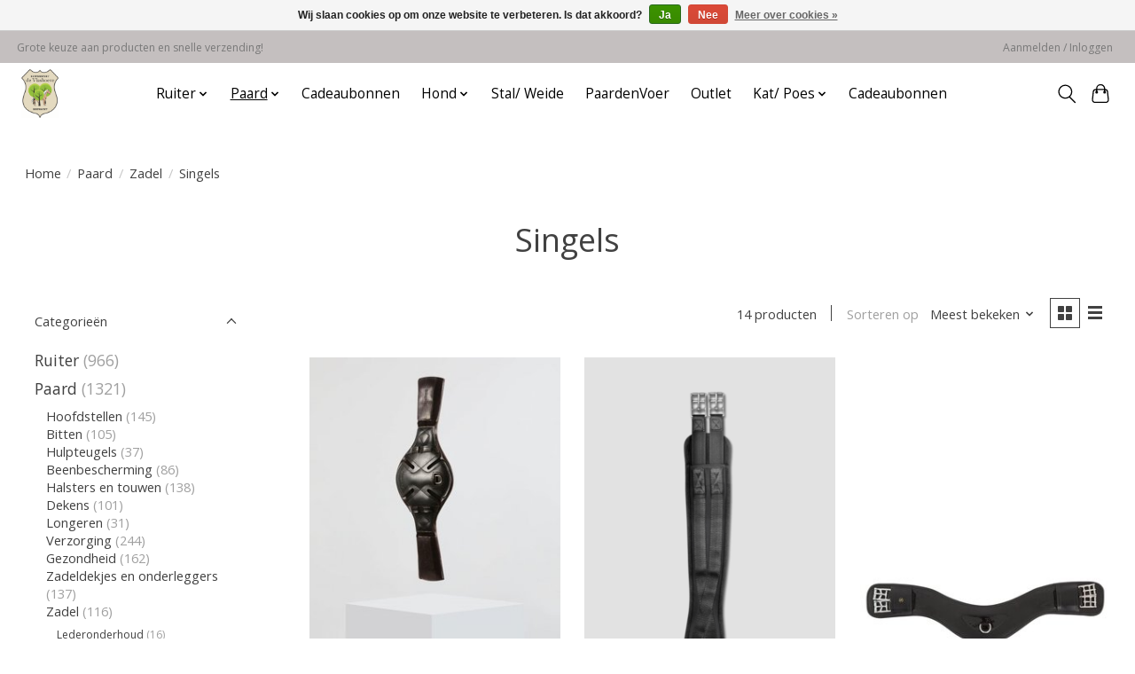

--- FILE ---
content_type: text/html;charset=utf-8
request_url: https://www.vlashoevekoewacht.nl/paard/zadel/singels/
body_size: 14435
content:
<!DOCTYPE html>
<html lang="nl">
  <head>
    <meta charset="utf-8"/>
<!-- [START] 'blocks/head.rain' -->
<!--

  (c) 2008-2026 Lightspeed Netherlands B.V.
  http://www.lightspeedhq.com
  Generated: 29-01-2026 @ 12:16:14

-->
<link rel="canonical" href="https://www.vlashoevekoewacht.nl/paard/zadel/singels/"/>
<link rel="next" href="https://www.vlashoevekoewacht.nl/paard/zadel/singels/page2.html"/>
<link rel="alternate" href="https://www.vlashoevekoewacht.nl/index.rss" type="application/rss+xml" title="Nieuwe producten"/>
<link href="https://cdn.webshopapp.com/assets/cookielaw.css?2025-02-20" rel="stylesheet" type="text/css"/>
<meta name="robots" content="noodp,noydir"/>
<meta property="og:url" content="https://www.vlashoevekoewacht.nl/paard/zadel/singels/?source=facebook"/>
<meta property="og:site_name" content="Ruitersportwinkel de Vlashoeve Koewacht "/>
<meta property="og:title" content="Singels"/>
<meta property="og:description" content="honden, katten en paardensportwinkel voor recreatie, springsport en  Dressuur, hondenvoer en kattenvoer"/>
<!--[if lt IE 9]>
<script src="https://cdn.webshopapp.com/assets/html5shiv.js?2025-02-20"></script>
<![endif]-->
<!-- [END] 'blocks/head.rain' -->
    <title>Singels - Ruitersportwinkel de Vlashoeve Koewacht </title>
    <meta name="description" content="honden, katten en paardensportwinkel voor recreatie, springsport en  Dressuur, hondenvoer en kattenvoer" />
    <meta name="keywords" content="Singels, ruitersport, dressuur, springen, recreatie, ruitersportkleding, hondenvoer, kattenvoer, botten, hondenspeeltjes, Kivo, Belcando, Greenhart, Frama, Equicosmos, Naturis, Darf, Barf, leonardo, trixie, Cavalor, Marstall, frontline" />
    <meta http-equiv="X-UA-Compatible" content="IE=edge">
    <meta name="viewport" content="width=device-width, initial-scale=1">
    <meta name="apple-mobile-web-app-capable" content="yes">
    <meta name="apple-mobile-web-app-status-bar-style" content="black">
    
    <script>document.getElementsByTagName("html")[0].className += " js";</script>

    <link rel="shortcut icon" href="https://cdn.webshopapp.com/shops/308261/themes/174583/assets/favicon.png?20210318215418" type="image/x-icon" />
    <link href='//fonts.googleapis.com/css?family=Open%20Sans:400,300,600&display=swap' rel='stylesheet' type='text/css'>
<link href='//fonts.googleapis.com/css?family=Open%20Sans:400,300,600&display=swap' rel='stylesheet' type='text/css'>
    <link rel="stylesheet" href="https://cdn.webshopapp.com/assets/gui-2-0.css?2025-02-20" />
    <link rel="stylesheet" href="https://cdn.webshopapp.com/assets/gui-responsive-2-0.css?2025-02-20" />
    <link id="lightspeedframe" rel="stylesheet" href="https://cdn.webshopapp.com/shops/308261/themes/174583/assets/style.css?2025072515093820210104192718" />
    <!-- browsers not supporting CSS variables -->
    <script>
      if(!('CSS' in window) || !CSS.supports('color', 'var(--color-var)')) {var cfStyle = document.getElementById('lightspeedframe');if(cfStyle) {var href = cfStyle.getAttribute('href');href = href.replace('style.css', 'style-fallback.css');cfStyle.setAttribute('href', href);}}
    </script>
    <link rel="stylesheet" href="https://cdn.webshopapp.com/shops/308261/themes/174583/assets/settings.css?2025072515093820210104192718" />
    <link rel="stylesheet" href="https://cdn.webshopapp.com/shops/308261/themes/174583/assets/custom.css?2025072515093820210104192718" />

    <script src="https://cdn.webshopapp.com/assets/jquery-3-7-1.js?2025-02-20"></script>
    <script src="https://cdn.webshopapp.com/assets/jquery-ui-1-14-1.js?2025-02-20"></script>

  </head>
  <body>
    
          <header class="main-header main-header--mobile js-main-header position-relative">
  <div class="main-header__top-section">
    <div class="main-header__nav-grid justify-between@md container max-width-lg text-xs padding-y-xxs">
      <div>Grote keuze aan producten en snelle verzending!</div>
      <ul class="main-header__list flex-grow flex-basis-0 justify-end@md display@md">        
                
                        <li class="main-header__item"><a href="https://www.vlashoevekoewacht.nl/account/" class="main-header__link" title="Mijn account">Aanmelden / Inloggen</a></li>
      </ul>
    </div>
  </div>
  <div class="main-header__mobile-content container max-width-lg">
          <a href="https://www.vlashoevekoewacht.nl/" class="main-header__logo" title="De Vlashoeve Koewacht ">
        <img src="https://cdn.webshopapp.com/shops/308261/themes/174583/v/519200/assets/logo.png?20210223222621" alt="De Vlashoeve Koewacht ">
                <img src="https://cdn.webshopapp.com/shops/308261/themes/174583/assets/logo-white.png?2025072515093820210104192718" class="main-header__logo-white" alt="De Vlashoeve Koewacht ">
              </a>
        
    <div class="flex items-center">
            <button class="reset main-header__mobile-btn js-tab-focus" aria-controls="cartDrawer">
        <svg class="icon" viewBox="0 0 24 25" fill="none"><title>Winkelwagen in-/uitschakelen</title><path d="M2.90171 9.65153C3.0797 8.00106 4.47293 6.75 6.13297 6.75H17.867C19.527 6.75 20.9203 8.00105 21.0982 9.65153L22.1767 19.6515C22.3839 21.5732 20.8783 23.25 18.9454 23.25H5.05454C3.1217 23.25 1.61603 21.5732 1.82328 19.6515L2.90171 9.65153Z" stroke="currentColor" stroke-width="1.5" fill="none"/>
        <path d="M7.19995 9.6001V5.7001C7.19995 2.88345 9.4833 0.600098 12.3 0.600098C15.1166 0.600098 17.4 2.88345 17.4 5.7001V9.6001" stroke="currentColor" stroke-width="1.5" fill="none"/>
        <circle cx="7.19996" cy="10.2001" r="1.8" fill="currentColor"/>
        <ellipse cx="17.4" cy="10.2001" rx="1.8" ry="1.8" fill="currentColor"/></svg>
        <span class="sr-only">Winkelwagen</span>
              </button>

      <button class="reset anim-menu-btn js-anim-menu-btn main-header__nav-control js-tab-focus" aria-label="Toggle menu">
        <i class="anim-menu-btn__icon anim-menu-btn__icon--close" aria-hidden="true"></i>
      </button>
    </div>
  </div>

  <div class="main-header__nav" role="navigation">
    <div class="main-header__nav-grid justify-between@md container max-width-lg">
      <div class="main-header__nav-logo-wrapper flex-shrink-0">
        
                  <a href="https://www.vlashoevekoewacht.nl/" class="main-header__logo" title="De Vlashoeve Koewacht ">
            <img src="https://cdn.webshopapp.com/shops/308261/themes/174583/v/519200/assets/logo.png?20210223222621" alt="De Vlashoeve Koewacht ">
                        <img src="https://cdn.webshopapp.com/shops/308261/themes/174583/assets/logo-white.png?2025072515093820210104192718" class="main-header__logo-white" alt="De Vlashoeve Koewacht ">
                      </a>
              </div>
      
      <form action="https://www.vlashoevekoewacht.nl/search/" method="get" role="search" class="padding-y-md hide@md">
        <label class="sr-only" for="searchInputMobile">Zoeken</label>
        <input class="header-v3__nav-form-control form-control width-100%" value="" autocomplete="off" type="search" name="q" id="searchInputMobile" placeholder="Zoeken ...">
      </form>

      <ul class="main-header__list flex-grow flex-basis-0 flex-wrap justify-center@md">
        
        
                <li class="main-header__item js-main-nav__item">
          <a class="main-header__link js-main-nav__control" href="https://www.vlashoevekoewacht.nl/ruiter/">
            <span>Ruiter</span>            <svg class="main-header__dropdown-icon icon" viewBox="0 0 16 16"><polygon fill="currentColor" points="8,11.4 2.6,6 4,4.6 8,8.6 12,4.6 13.4,6 "></polygon></svg>                        <i class="main-header__arrow-icon" aria-hidden="true">
              <svg class="icon" viewBox="0 0 16 16">
                <g class="icon__group" fill="none" stroke="currentColor" stroke-linecap="square" stroke-miterlimit="10" stroke-width="2">
                  <path d="M2 2l12 12" />
                  <path d="M14 2L2 14" />
                </g>
              </svg>
            </i>
                        
          </a>
                    <ul class="main-header__dropdown">
            <li class="main-header__dropdown-item"><a href="https://www.vlashoevekoewacht.nl/ruiter/" class="main-header__dropdown-link hide@md">Alle Ruiter</a></li>
                        <li class="main-header__dropdown-item js-main-nav__item position-relative">
              <a class="main-header__dropdown-link js-main-nav__control flex justify-between " href="https://www.vlashoevekoewacht.nl/ruiter/rijkleding/">
                Rijkleding
                <svg class="dropdown__desktop-icon icon" aria-hidden="true" viewBox="0 0 12 12"><polyline stroke-width="1" stroke="currentColor" fill="none" stroke-linecap="round" stroke-linejoin="round" points="3.5 0.5 9.5 6 3.5 11.5"></polyline></svg>                                <i class="main-header__arrow-icon" aria-hidden="true">
                  <svg class="icon" viewBox="0 0 16 16">
                    <g class="icon__group" fill="none" stroke="currentColor" stroke-linecap="square" stroke-miterlimit="10" stroke-width="2">
                      <path d="M2 2l12 12" />
                      <path d="M14 2L2 14" />
                    </g>
                  </svg>
                </i>
                              </a>

                            <ul class="main-header__dropdown">
                <li><a href="https://www.vlashoevekoewacht.nl/ruiter/rijkleding/" class="main-header__dropdown-link hide@md">Alle Rijkleding</a></li>
                                <li><a class="main-header__dropdown-link" href="https://www.vlashoevekoewacht.nl/ruiter/rijkleding/dames-rijbroeken/">Dames rijbroeken</a></li>
                                <li><a class="main-header__dropdown-link" href="https://www.vlashoevekoewacht.nl/ruiter/rijkleding/heren-rijbroeken/">Heren rijbroeken</a></li>
                                <li><a class="main-header__dropdown-link" href="https://www.vlashoevekoewacht.nl/ruiter/rijkleding/kinder-rijbroeken/">Kinder rijbroeken</a></li>
                                <li><a class="main-header__dropdown-link" href="https://www.vlashoevekoewacht.nl/ruiter/rijkleding/paardrijsokken/">Paardrijsokken</a></li>
                                <li><a class="main-header__dropdown-link" href="https://www.vlashoevekoewacht.nl/ruiter/rijkleding/paardrijhandschoenen/">Paardrijhandschoenen</a></li>
                                <li><a class="main-header__dropdown-link" href="https://www.vlashoevekoewacht.nl/ruiter/rijkleding/collectie/">Collectie</a></li>
                              </ul>
                          </li>
                        <li class="main-header__dropdown-item js-main-nav__item position-relative">
              <a class="main-header__dropdown-link js-main-nav__control flex justify-between " href="https://www.vlashoevekoewacht.nl/ruiter/veiligheid/">
                Veiligheid
                <svg class="dropdown__desktop-icon icon" aria-hidden="true" viewBox="0 0 12 12"><polyline stroke-width="1" stroke="currentColor" fill="none" stroke-linecap="round" stroke-linejoin="round" points="3.5 0.5 9.5 6 3.5 11.5"></polyline></svg>                                <i class="main-header__arrow-icon" aria-hidden="true">
                  <svg class="icon" viewBox="0 0 16 16">
                    <g class="icon__group" fill="none" stroke="currentColor" stroke-linecap="square" stroke-miterlimit="10" stroke-width="2">
                      <path d="M2 2l12 12" />
                      <path d="M14 2L2 14" />
                    </g>
                  </svg>
                </i>
                              </a>

                            <ul class="main-header__dropdown">
                <li><a href="https://www.vlashoevekoewacht.nl/ruiter/veiligheid/" class="main-header__dropdown-link hide@md">Alle Veiligheid</a></li>
                                <li><a class="main-header__dropdown-link" href="https://www.vlashoevekoewacht.nl/ruiter/veiligheid/rijhelmen/">Rijhelmen</a></li>
                                <li><a class="main-header__dropdown-link" href="https://www.vlashoevekoewacht.nl/ruiter/veiligheid/rijhelmtassen/">Rijhelmtassen</a></li>
                                <li><a class="main-header__dropdown-link" href="https://www.vlashoevekoewacht.nl/ruiter/veiligheid/bodyprotectors/">Bodyprotectors</a></li>
                                <li><a class="main-header__dropdown-link" href="https://www.vlashoevekoewacht.nl/ruiter/veiligheid/licht-en-reflectie/">Licht en reflectie</a></li>
                              </ul>
                          </li>
                        <li class="main-header__dropdown-item js-main-nav__item position-relative">
              <a class="main-header__dropdown-link js-main-nav__control flex justify-between " href="https://www.vlashoevekoewacht.nl/ruiter/paardrijlaarzen/">
                Paardrijlaarzen
                <svg class="dropdown__desktop-icon icon" aria-hidden="true" viewBox="0 0 12 12"><polyline stroke-width="1" stroke="currentColor" fill="none" stroke-linecap="round" stroke-linejoin="round" points="3.5 0.5 9.5 6 3.5 11.5"></polyline></svg>                                <i class="main-header__arrow-icon" aria-hidden="true">
                  <svg class="icon" viewBox="0 0 16 16">
                    <g class="icon__group" fill="none" stroke="currentColor" stroke-linecap="square" stroke-miterlimit="10" stroke-width="2">
                      <path d="M2 2l12 12" />
                      <path d="M14 2L2 14" />
                    </g>
                  </svg>
                </i>
                              </a>

                            <ul class="main-header__dropdown">
                <li><a href="https://www.vlashoevekoewacht.nl/ruiter/paardrijlaarzen/" class="main-header__dropdown-link hide@md">Alle Paardrijlaarzen</a></li>
                                <li><a class="main-header__dropdown-link" href="https://www.vlashoevekoewacht.nl/ruiter/paardrijlaarzen/lederen-rijlaarzen/">Lederen rijlaarzen</a></li>
                                <li><a class="main-header__dropdown-link" href="https://www.vlashoevekoewacht.nl/ruiter/paardrijlaarzen/rubberen-rijlaarzen/">Rubberen rijlaarzen</a></li>
                                <li><a class="main-header__dropdown-link" href="https://www.vlashoevekoewacht.nl/ruiter/paardrijlaarzen/outdoorlaarzen/">Outdoorlaarzen</a></li>
                                <li><a class="main-header__dropdown-link" href="https://www.vlashoevekoewacht.nl/ruiter/paardrijlaarzen/laarzen-onderhoud/">Laarzen onderhoud</a></li>
                                <li><a class="main-header__dropdown-link" href="https://www.vlashoevekoewacht.nl/ruiter/paardrijlaarzen/laarzentassen/">Laarzentassen</a></li>
                              </ul>
                          </li>
                        <li class="main-header__dropdown-item js-main-nav__item position-relative">
              <a class="main-header__dropdown-link js-main-nav__control flex justify-between " href="https://www.vlashoevekoewacht.nl/ruiter/sporen/">
                Sporen
                <svg class="dropdown__desktop-icon icon" aria-hidden="true" viewBox="0 0 12 12"><polyline stroke-width="1" stroke="currentColor" fill="none" stroke-linecap="round" stroke-linejoin="round" points="3.5 0.5 9.5 6 3.5 11.5"></polyline></svg>                                <i class="main-header__arrow-icon" aria-hidden="true">
                  <svg class="icon" viewBox="0 0 16 16">
                    <g class="icon__group" fill="none" stroke="currentColor" stroke-linecap="square" stroke-miterlimit="10" stroke-width="2">
                      <path d="M2 2l12 12" />
                      <path d="M14 2L2 14" />
                    </g>
                  </svg>
                </i>
                              </a>

                            <ul class="main-header__dropdown">
                <li><a href="https://www.vlashoevekoewacht.nl/ruiter/sporen/" class="main-header__dropdown-link hide@md">Alle Sporen</a></li>
                                <li><a class="main-header__dropdown-link" href="https://www.vlashoevekoewacht.nl/ruiter/sporen/sporen/">Sporen</a></li>
                                <li><a class="main-header__dropdown-link" href="https://www.vlashoevekoewacht.nl/ruiter/sporen/sporenriempjes/">Sporenriempjes</a></li>
                              </ul>
                          </li>
                        <li class="main-header__dropdown-item js-main-nav__item position-relative">
              <a class="main-header__dropdown-link js-main-nav__control flex justify-between " href="https://www.vlashoevekoewacht.nl/ruiter/chaps/">
                Chaps
                <svg class="dropdown__desktop-icon icon" aria-hidden="true" viewBox="0 0 12 12"><polyline stroke-width="1" stroke="currentColor" fill="none" stroke-linecap="round" stroke-linejoin="round" points="3.5 0.5 9.5 6 3.5 11.5"></polyline></svg>                                <i class="main-header__arrow-icon" aria-hidden="true">
                  <svg class="icon" viewBox="0 0 16 16">
                    <g class="icon__group" fill="none" stroke="currentColor" stroke-linecap="square" stroke-miterlimit="10" stroke-width="2">
                      <path d="M2 2l12 12" />
                      <path d="M14 2L2 14" />
                    </g>
                  </svg>
                </i>
                              </a>

                            <ul class="main-header__dropdown">
                <li><a href="https://www.vlashoevekoewacht.nl/ruiter/chaps/" class="main-header__dropdown-link hide@md">Alle Chaps</a></li>
                                <li><a class="main-header__dropdown-link" href="https://www.vlashoevekoewacht.nl/ruiter/chaps/lederen-chaps/">Lederen chaps</a></li>
                                <li><a class="main-header__dropdown-link" href="https://www.vlashoevekoewacht.nl/ruiter/chaps/synthetische-chaps/">Synthetische chaps</a></li>
                              </ul>
                          </li>
                        <li class="main-header__dropdown-item js-main-nav__item position-relative">
              <a class="main-header__dropdown-link js-main-nav__control flex justify-between " href="https://www.vlashoevekoewacht.nl/ruiter/schoenen/">
                Schoenen
                <svg class="dropdown__desktop-icon icon" aria-hidden="true" viewBox="0 0 12 12"><polyline stroke-width="1" stroke="currentColor" fill="none" stroke-linecap="round" stroke-linejoin="round" points="3.5 0.5 9.5 6 3.5 11.5"></polyline></svg>                                <i class="main-header__arrow-icon" aria-hidden="true">
                  <svg class="icon" viewBox="0 0 16 16">
                    <g class="icon__group" fill="none" stroke="currentColor" stroke-linecap="square" stroke-miterlimit="10" stroke-width="2">
                      <path d="M2 2l12 12" />
                      <path d="M14 2L2 14" />
                    </g>
                  </svg>
                </i>
                              </a>

                            <ul class="main-header__dropdown">
                <li><a href="https://www.vlashoevekoewacht.nl/ruiter/schoenen/" class="main-header__dropdown-link hide@md">Alle Schoenen</a></li>
                                <li><a class="main-header__dropdown-link" href="https://www.vlashoevekoewacht.nl/ruiter/schoenen/jodhpurs/">Jodhpurs</a></li>
                                <li><a class="main-header__dropdown-link" href="https://www.vlashoevekoewacht.nl/ruiter/schoenen/stalschoenen/">Stalschoenen</a></li>
                              </ul>
                          </li>
                        <li class="main-header__dropdown-item js-main-nav__item position-relative">
              <a class="main-header__dropdown-link js-main-nav__control flex justify-between " href="https://www.vlashoevekoewacht.nl/ruiter/wedstrijdkleding/">
                Wedstrijdkleding
                <svg class="dropdown__desktop-icon icon" aria-hidden="true" viewBox="0 0 12 12"><polyline stroke-width="1" stroke="currentColor" fill="none" stroke-linecap="round" stroke-linejoin="round" points="3.5 0.5 9.5 6 3.5 11.5"></polyline></svg>                                <i class="main-header__arrow-icon" aria-hidden="true">
                  <svg class="icon" viewBox="0 0 16 16">
                    <g class="icon__group" fill="none" stroke="currentColor" stroke-linecap="square" stroke-miterlimit="10" stroke-width="2">
                      <path d="M2 2l12 12" />
                      <path d="M14 2L2 14" />
                    </g>
                  </svg>
                </i>
                              </a>

                            <ul class="main-header__dropdown">
                <li><a href="https://www.vlashoevekoewacht.nl/ruiter/wedstrijdkleding/" class="main-header__dropdown-link hide@md">Alle Wedstrijdkleding</a></li>
                                <li><a class="main-header__dropdown-link" href="https://www.vlashoevekoewacht.nl/ruiter/wedstrijdkleding/wedstrijdjasjes/">Wedstrijdjasjes</a></li>
                                <li><a class="main-header__dropdown-link" href="https://www.vlashoevekoewacht.nl/ruiter/wedstrijdkleding/wedstrijdshirts-en-blouses/">Wedstrijdshirts en blouses</a></li>
                                <li><a class="main-header__dropdown-link" href="https://www.vlashoevekoewacht.nl/ruiter/wedstrijdkleding/plastrons-en-plastronspelden/">Plastrons en plastronspelden</a></li>
                              </ul>
                          </li>
                        <li class="main-header__dropdown-item js-main-nav__item position-relative">
              <a class="main-header__dropdown-link js-main-nav__control flex justify-between " href="https://www.vlashoevekoewacht.nl/ruiter/accessoires/">
                Accessoires
                <svg class="dropdown__desktop-icon icon" aria-hidden="true" viewBox="0 0 12 12"><polyline stroke-width="1" stroke="currentColor" fill="none" stroke-linecap="round" stroke-linejoin="round" points="3.5 0.5 9.5 6 3.5 11.5"></polyline></svg>                                <i class="main-header__arrow-icon" aria-hidden="true">
                  <svg class="icon" viewBox="0 0 16 16">
                    <g class="icon__group" fill="none" stroke="currentColor" stroke-linecap="square" stroke-miterlimit="10" stroke-width="2">
                      <path d="M2 2l12 12" />
                      <path d="M14 2L2 14" />
                    </g>
                  </svg>
                </i>
                              </a>

                            <ul class="main-header__dropdown">
                <li><a href="https://www.vlashoevekoewacht.nl/ruiter/accessoires/" class="main-header__dropdown-link hide@md">Alle Accessoires</a></li>
                                <li><a class="main-header__dropdown-link" href="https://www.vlashoevekoewacht.nl/ruiter/accessoires/broekriemen/">Broekriemen</a></li>
                                <li><a class="main-header__dropdown-link" href="https://www.vlashoevekoewacht.nl/ruiter/accessoires/haarmode/">Haarmode</a></li>
                                <li><a class="main-header__dropdown-link" href="https://www.vlashoevekoewacht.nl/ruiter/accessoires/nummerhouders/">Nummerhouders</a></li>
                                <li><a class="main-header__dropdown-link" href="https://www.vlashoevekoewacht.nl/ruiter/accessoires/equiteacher-instructieset/">Equiteacher instructieset</a></li>
                              </ul>
                          </li>
                        <li class="main-header__dropdown-item">
              <a class="main-header__dropdown-link" href="https://www.vlashoevekoewacht.nl/ruiter/regenkleding/">
                Regenkleding
                                              </a>

                          </li>
                      </ul>
                  </li>
                <li class="main-header__item js-main-nav__item">
          <a class="main-header__link js-main-nav__control" href="https://www.vlashoevekoewacht.nl/paard/" aria-current="page">
            <span>Paard</span>            <svg class="main-header__dropdown-icon icon" viewBox="0 0 16 16"><polygon fill="currentColor" points="8,11.4 2.6,6 4,4.6 8,8.6 12,4.6 13.4,6 "></polygon></svg>                        <i class="main-header__arrow-icon" aria-hidden="true">
              <svg class="icon" viewBox="0 0 16 16">
                <g class="icon__group" fill="none" stroke="currentColor" stroke-linecap="square" stroke-miterlimit="10" stroke-width="2">
                  <path d="M2 2l12 12" />
                  <path d="M14 2L2 14" />
                </g>
              </svg>
            </i>
                        
          </a>
                    <ul class="main-header__dropdown">
            <li class="main-header__dropdown-item"><a href="https://www.vlashoevekoewacht.nl/paard/" class="main-header__dropdown-link hide@md" aria-current="page">Alle Paard</a></li>
                        <li class="main-header__dropdown-item js-main-nav__item position-relative">
              <a class="main-header__dropdown-link js-main-nav__control flex justify-between " href="https://www.vlashoevekoewacht.nl/paard/hoofdstellen/">
                Hoofdstellen
                <svg class="dropdown__desktop-icon icon" aria-hidden="true" viewBox="0 0 12 12"><polyline stroke-width="1" stroke="currentColor" fill="none" stroke-linecap="round" stroke-linejoin="round" points="3.5 0.5 9.5 6 3.5 11.5"></polyline></svg>                                <i class="main-header__arrow-icon" aria-hidden="true">
                  <svg class="icon" viewBox="0 0 16 16">
                    <g class="icon__group" fill="none" stroke="currentColor" stroke-linecap="square" stroke-miterlimit="10" stroke-width="2">
                      <path d="M2 2l12 12" />
                      <path d="M14 2L2 14" />
                    </g>
                  </svg>
                </i>
                              </a>

                            <ul class="main-header__dropdown">
                <li><a href="https://www.vlashoevekoewacht.nl/paard/hoofdstellen/" class="main-header__dropdown-link hide@md">Alle Hoofdstellen</a></li>
                                <li><a class="main-header__dropdown-link" href="https://www.vlashoevekoewacht.nl/paard/hoofdstellen/trenshoofstellen/">Trenshoofstellen</a></li>
                                <li><a class="main-header__dropdown-link" href="https://www.vlashoevekoewacht.nl/paard/hoofdstellen/stang-en-trens-hoofdstellen/">Stang en Trens hoofdstellen</a></li>
                                <li><a class="main-header__dropdown-link" href="https://www.vlashoevekoewacht.nl/paard/hoofdstellen/bitloze-hoofdstellen/">Bitloze hoofdstellen</a></li>
                                <li><a class="main-header__dropdown-link" href="https://www.vlashoevekoewacht.nl/paard/hoofdstellen/neusriemen/">Neusriemen</a></li>
                                <li><a class="main-header__dropdown-link" href="https://www.vlashoevekoewacht.nl/paard/hoofdstellen/frontriemen/">Frontriemen</a></li>
                                <li><a class="main-header__dropdown-link" href="https://www.vlashoevekoewacht.nl/paard/hoofdstellen/teugels/">Teugels</a></li>
                                <li><a class="main-header__dropdown-link" href="https://www.vlashoevekoewacht.nl/paard/hoofdstellen/oornetjes/">Oornetjes</a></li>
                                <li><a class="main-header__dropdown-link" href="https://www.vlashoevekoewacht.nl/paard/hoofdstellen/hoofstel-onderleggers/">Hoofstel onderleggers</a></li>
                                <li><a class="main-header__dropdown-link" href="https://www.vlashoevekoewacht.nl/paard/hoofdstellen/startnummers/">Startnummers</a></li>
                                <li><a class="main-header__dropdown-link" href="https://www.vlashoevekoewacht.nl/paard/hoofdstellen/overige-accessoires/">Overige accessoires</a></li>
                              </ul>
                          </li>
                        <li class="main-header__dropdown-item js-main-nav__item position-relative">
              <a class="main-header__dropdown-link js-main-nav__control flex justify-between " href="https://www.vlashoevekoewacht.nl/paard/bitten/">
                Bitten
                <svg class="dropdown__desktop-icon icon" aria-hidden="true" viewBox="0 0 12 12"><polyline stroke-width="1" stroke="currentColor" fill="none" stroke-linecap="round" stroke-linejoin="round" points="3.5 0.5 9.5 6 3.5 11.5"></polyline></svg>                                <i class="main-header__arrow-icon" aria-hidden="true">
                  <svg class="icon" viewBox="0 0 16 16">
                    <g class="icon__group" fill="none" stroke="currentColor" stroke-linecap="square" stroke-miterlimit="10" stroke-width="2">
                      <path d="M2 2l12 12" />
                      <path d="M14 2L2 14" />
                    </g>
                  </svg>
                </i>
                              </a>

                            <ul class="main-header__dropdown">
                <li><a href="https://www.vlashoevekoewacht.nl/paard/bitten/" class="main-header__dropdown-link hide@md">Alle Bitten</a></li>
                                <li><a class="main-header__dropdown-link" href="https://www.vlashoevekoewacht.nl/paard/bitten/trenzen/">Trenzen</a></li>
                                <li><a class="main-header__dropdown-link" href="https://www.vlashoevekoewacht.nl/paard/bitten/dressuurstangen/">Dressuurstangen</a></li>
                                <li><a class="main-header__dropdown-link" href="https://www.vlashoevekoewacht.nl/paard/bitten/overige-bitten/">Overige bitten</a></li>
                                <li><a class="main-header__dropdown-link" href="https://www.vlashoevekoewacht.nl/paard/bitten/bit-accessoires/">Bit accessoires</a></li>
                              </ul>
                          </li>
                        <li class="main-header__dropdown-item js-main-nav__item position-relative">
              <a class="main-header__dropdown-link js-main-nav__control flex justify-between " href="https://www.vlashoevekoewacht.nl/paard/hulpteugels/">
                Hulpteugels
                <svg class="dropdown__desktop-icon icon" aria-hidden="true" viewBox="0 0 12 12"><polyline stroke-width="1" stroke="currentColor" fill="none" stroke-linecap="round" stroke-linejoin="round" points="3.5 0.5 9.5 6 3.5 11.5"></polyline></svg>                                <i class="main-header__arrow-icon" aria-hidden="true">
                  <svg class="icon" viewBox="0 0 16 16">
                    <g class="icon__group" fill="none" stroke="currentColor" stroke-linecap="square" stroke-miterlimit="10" stroke-width="2">
                      <path d="M2 2l12 12" />
                      <path d="M14 2L2 14" />
                    </g>
                  </svg>
                </i>
                              </a>

                            <ul class="main-header__dropdown">
                <li><a href="https://www.vlashoevekoewacht.nl/paard/hulpteugels/" class="main-header__dropdown-link hide@md">Alle Hulpteugels</a></li>
                                <li><a class="main-header__dropdown-link" href="https://www.vlashoevekoewacht.nl/paard/hulpteugels/martingaal/">Martingaal</a></li>
                                <li><a class="main-header__dropdown-link" href="https://www.vlashoevekoewacht.nl/paard/hulpteugels/slofteugel/">Slofteugel</a></li>
                                <li><a class="main-header__dropdown-link" href="https://www.vlashoevekoewacht.nl/paard/hulpteugels/borsttuig/">Borsttuig</a></li>
                                <li><a class="main-header__dropdown-link" href="https://www.vlashoevekoewacht.nl/paard/hulpteugels/overige-accessoires/">Overige accessoires</a></li>
                              </ul>
                          </li>
                        <li class="main-header__dropdown-item js-main-nav__item position-relative">
              <a class="main-header__dropdown-link js-main-nav__control flex justify-between " href="https://www.vlashoevekoewacht.nl/paard/beenbescherming/">
                Beenbescherming
                <svg class="dropdown__desktop-icon icon" aria-hidden="true" viewBox="0 0 12 12"><polyline stroke-width="1" stroke="currentColor" fill="none" stroke-linecap="round" stroke-linejoin="round" points="3.5 0.5 9.5 6 3.5 11.5"></polyline></svg>                                <i class="main-header__arrow-icon" aria-hidden="true">
                  <svg class="icon" viewBox="0 0 16 16">
                    <g class="icon__group" fill="none" stroke="currentColor" stroke-linecap="square" stroke-miterlimit="10" stroke-width="2">
                      <path d="M2 2l12 12" />
                      <path d="M14 2L2 14" />
                    </g>
                  </svg>
                </i>
                              </a>

                            <ul class="main-header__dropdown">
                <li><a href="https://www.vlashoevekoewacht.nl/paard/beenbescherming/" class="main-header__dropdown-link hide@md">Alle Beenbescherming</a></li>
                                <li><a class="main-header__dropdown-link" href="https://www.vlashoevekoewacht.nl/paard/beenbescherming/peesbeschermers/">Peesbeschermers</a></li>
                                <li><a class="main-header__dropdown-link" href="https://www.vlashoevekoewacht.nl/paard/beenbescherming/strijklappen/">Strijklappen</a></li>
                                <li><a class="main-header__dropdown-link" href="https://www.vlashoevekoewacht.nl/paard/beenbescherming/springschoenen/">Springschoenen</a></li>
                                <li><a class="main-header__dropdown-link" href="https://www.vlashoevekoewacht.nl/paard/beenbescherming/bandages-en-onderlappen/">Bandages en onderlappen</a></li>
                                <li><a class="main-header__dropdown-link" href="https://www.vlashoevekoewacht.nl/paard/beenbescherming/transportbeschermers/">Transportbeschermers</a></li>
                                <li><a class="main-header__dropdown-link" href="https://www.vlashoevekoewacht.nl/paard/beenbescherming/kalkoenen-en-toebehoren/">Kalkoenen en toebehoren</a></li>
                              </ul>
                          </li>
                        <li class="main-header__dropdown-item js-main-nav__item position-relative">
              <a class="main-header__dropdown-link js-main-nav__control flex justify-between " href="https://www.vlashoevekoewacht.nl/paard/halsters-en-touwen/">
                Halsters en touwen
                <svg class="dropdown__desktop-icon icon" aria-hidden="true" viewBox="0 0 12 12"><polyline stroke-width="1" stroke="currentColor" fill="none" stroke-linecap="round" stroke-linejoin="round" points="3.5 0.5 9.5 6 3.5 11.5"></polyline></svg>                                <i class="main-header__arrow-icon" aria-hidden="true">
                  <svg class="icon" viewBox="0 0 16 16">
                    <g class="icon__group" fill="none" stroke="currentColor" stroke-linecap="square" stroke-miterlimit="10" stroke-width="2">
                      <path d="M2 2l12 12" />
                      <path d="M14 2L2 14" />
                    </g>
                  </svg>
                </i>
                              </a>

                            <ul class="main-header__dropdown">
                <li><a href="https://www.vlashoevekoewacht.nl/paard/halsters-en-touwen/" class="main-header__dropdown-link hide@md">Alle Halsters en touwen</a></li>
                                <li><a class="main-header__dropdown-link" href="https://www.vlashoevekoewacht.nl/paard/halsters-en-touwen/halsters/">Halsters</a></li>
                                <li><a class="main-header__dropdown-link" href="https://www.vlashoevekoewacht.nl/paard/halsters-en-touwen/touwen/">Touwen</a></li>
                              </ul>
                          </li>
                        <li class="main-header__dropdown-item js-main-nav__item position-relative">
              <a class="main-header__dropdown-link js-main-nav__control flex justify-between " href="https://www.vlashoevekoewacht.nl/paard/dekens/">
                Dekens
                <svg class="dropdown__desktop-icon icon" aria-hidden="true" viewBox="0 0 12 12"><polyline stroke-width="1" stroke="currentColor" fill="none" stroke-linecap="round" stroke-linejoin="round" points="3.5 0.5 9.5 6 3.5 11.5"></polyline></svg>                                <i class="main-header__arrow-icon" aria-hidden="true">
                  <svg class="icon" viewBox="0 0 16 16">
                    <g class="icon__group" fill="none" stroke="currentColor" stroke-linecap="square" stroke-miterlimit="10" stroke-width="2">
                      <path d="M2 2l12 12" />
                      <path d="M14 2L2 14" />
                    </g>
                  </svg>
                </i>
                              </a>

                            <ul class="main-header__dropdown">
                <li><a href="https://www.vlashoevekoewacht.nl/paard/dekens/" class="main-header__dropdown-link hide@md">Alle Dekens</a></li>
                                <li><a class="main-header__dropdown-link" href="https://www.vlashoevekoewacht.nl/paard/dekens/winterdekens/">Winterdekens</a></li>
                                <li><a class="main-header__dropdown-link" href="https://www.vlashoevekoewacht.nl/paard/dekens/regendekens/">Regendekens</a></li>
                                <li><a class="main-header__dropdown-link" href="https://www.vlashoevekoewacht.nl/paard/dekens/staldekens/">Staldekens</a></li>
                                <li><a class="main-header__dropdown-link" href="https://www.vlashoevekoewacht.nl/paard/dekens/onderdekens/">Onderdekens</a></li>
                                <li><a class="main-header__dropdown-link" href="https://www.vlashoevekoewacht.nl/paard/dekens/zomerdekens/">Zomerdekens</a></li>
                                <li><a class="main-header__dropdown-link" href="https://www.vlashoevekoewacht.nl/paard/dekens/vliegen-en-eczeemdekens/">Vliegen en eczeemdekens</a></li>
                                <li><a class="main-header__dropdown-link" href="https://www.vlashoevekoewacht.nl/paard/dekens/zweetdekens/">Zweetdekens</a></li>
                                <li><a class="main-header__dropdown-link" href="https://www.vlashoevekoewacht.nl/paard/dekens/uitrijdekens/">Uitrijdekens</a></li>
                                <li><a class="main-header__dropdown-link" href="https://www.vlashoevekoewacht.nl/paard/dekens/therapiedekens/">Therapiedekens</a></li>
                                <li><a class="main-header__dropdown-link" href="https://www.vlashoevekoewacht.nl/paard/dekens/stapmolendekens/">Stapmolendekens</a></li>
                                <li><a class="main-header__dropdown-link" href="https://www.vlashoevekoewacht.nl/paard/dekens/deken-halzen/">Deken halzen</a></li>
                                <li><a class="main-header__dropdown-link" href="https://www.vlashoevekoewacht.nl/paard/dekens/deken-accessoires/">Deken accessoires</a></li>
                              </ul>
                          </li>
                        <li class="main-header__dropdown-item js-main-nav__item position-relative">
              <a class="main-header__dropdown-link js-main-nav__control flex justify-between " href="https://www.vlashoevekoewacht.nl/paard/longeren/">
                Longeren
                <svg class="dropdown__desktop-icon icon" aria-hidden="true" viewBox="0 0 12 12"><polyline stroke-width="1" stroke="currentColor" fill="none" stroke-linecap="round" stroke-linejoin="round" points="3.5 0.5 9.5 6 3.5 11.5"></polyline></svg>                                <i class="main-header__arrow-icon" aria-hidden="true">
                  <svg class="icon" viewBox="0 0 16 16">
                    <g class="icon__group" fill="none" stroke="currentColor" stroke-linecap="square" stroke-miterlimit="10" stroke-width="2">
                      <path d="M2 2l12 12" />
                      <path d="M14 2L2 14" />
                    </g>
                  </svg>
                </i>
                              </a>

                            <ul class="main-header__dropdown">
                <li><a href="https://www.vlashoevekoewacht.nl/paard/longeren/" class="main-header__dropdown-link hide@md">Alle Longeren</a></li>
                                <li><a class="main-header__dropdown-link" href="https://www.vlashoevekoewacht.nl/paard/longeren/longeersingels/">Longeersingels</a></li>
                                <li><a class="main-header__dropdown-link" href="https://www.vlashoevekoewacht.nl/paard/longeren/longeerlijnen/">Longeerlijnen</a></li>
                                <li><a class="main-header__dropdown-link" href="https://www.vlashoevekoewacht.nl/paard/longeren/longeerhulpen/">Longeerhulpen</a></li>
                              </ul>
                          </li>
                        <li class="main-header__dropdown-item js-main-nav__item position-relative">
              <a class="main-header__dropdown-link js-main-nav__control flex justify-between " href="https://www.vlashoevekoewacht.nl/paard/verzorging/">
                Verzorging
                <svg class="dropdown__desktop-icon icon" aria-hidden="true" viewBox="0 0 12 12"><polyline stroke-width="1" stroke="currentColor" fill="none" stroke-linecap="round" stroke-linejoin="round" points="3.5 0.5 9.5 6 3.5 11.5"></polyline></svg>                                <i class="main-header__arrow-icon" aria-hidden="true">
                  <svg class="icon" viewBox="0 0 16 16">
                    <g class="icon__group" fill="none" stroke="currentColor" stroke-linecap="square" stroke-miterlimit="10" stroke-width="2">
                      <path d="M2 2l12 12" />
                      <path d="M14 2L2 14" />
                    </g>
                  </svg>
                </i>
                              </a>

                            <ul class="main-header__dropdown">
                <li><a href="https://www.vlashoevekoewacht.nl/paard/verzorging/" class="main-header__dropdown-link hide@md">Alle Verzorging</a></li>
                                <li><a class="main-header__dropdown-link" href="https://www.vlashoevekoewacht.nl/paard/verzorging/poetsen/">Poetsen</a></li>
                                <li><a class="main-header__dropdown-link" href="https://www.vlashoevekoewacht.nl/paard/verzorging/wassen/">Wassen</a></li>
                                <li><a class="main-header__dropdown-link" href="https://www.vlashoevekoewacht.nl/paard/verzorging/glans-en-antiklit/">Glans en antiklit</a></li>
                                <li><a class="main-header__dropdown-link" href="https://www.vlashoevekoewacht.nl/paard/verzorging/scheermachines-en-toebehoren/">Scheermachines en toebehoren</a></li>
                                <li><a class="main-header__dropdown-link" href="https://www.vlashoevekoewacht.nl/paard/verzorging/toiletteren-en-vlechten/">Toiletteren en Vlechten</a></li>
                              </ul>
                          </li>
                        <li class="main-header__dropdown-item js-main-nav__item position-relative">
              <a class="main-header__dropdown-link js-main-nav__control flex justify-between " href="https://www.vlashoevekoewacht.nl/paard/gezondheid/">
                Gezondheid
                <svg class="dropdown__desktop-icon icon" aria-hidden="true" viewBox="0 0 12 12"><polyline stroke-width="1" stroke="currentColor" fill="none" stroke-linecap="round" stroke-linejoin="round" points="3.5 0.5 9.5 6 3.5 11.5"></polyline></svg>                                <i class="main-header__arrow-icon" aria-hidden="true">
                  <svg class="icon" viewBox="0 0 16 16">
                    <g class="icon__group" fill="none" stroke="currentColor" stroke-linecap="square" stroke-miterlimit="10" stroke-width="2">
                      <path d="M2 2l12 12" />
                      <path d="M14 2L2 14" />
                    </g>
                  </svg>
                </i>
                              </a>

                            <ul class="main-header__dropdown">
                <li><a href="https://www.vlashoevekoewacht.nl/paard/gezondheid/" class="main-header__dropdown-link hide@md">Alle Gezondheid</a></li>
                                <li><a class="main-header__dropdown-link" href="https://www.vlashoevekoewacht.nl/paard/gezondheid/supplementen/">Supplementen</a></li>
                                <li><a class="main-header__dropdown-link" href="https://www.vlashoevekoewacht.nl/paard/gezondheid/huid-en-wondverzorging/">Huid en wondverzorging</a></li>
                                <li><a class="main-header__dropdown-link" href="https://www.vlashoevekoewacht.nl/paard/gezondheid/vliegen-en-eczeem/">Vliegen en eczeem</a></li>
                                <li><a class="main-header__dropdown-link" href="https://www.vlashoevekoewacht.nl/paard/gezondheid/geneesmiddelen/">Geneesmiddelen</a></li>
                                <li><a class="main-header__dropdown-link" href="https://www.vlashoevekoewacht.nl/paard/gezondheid/hoefverzorging/">Hoefverzorging</a></li>
                                <li><a class="main-header__dropdown-link" href="https://www.vlashoevekoewacht.nl/paard/gezondheid/spieren-pezen-en-gewrichten/">Spieren, Pezen en Gewrichten</a></li>
                                <li><a class="main-header__dropdown-link" href="https://www.vlashoevekoewacht.nl/paard/gezondheid/snoepjes-en-likstenen/">Snoepjes en likstenen</a></li>
                              </ul>
                          </li>
                        <li class="main-header__dropdown-item js-main-nav__item position-relative">
              <a class="main-header__dropdown-link js-main-nav__control flex justify-between " href="https://www.vlashoevekoewacht.nl/paard/zadeldekjes-en-onderleggers/">
                Zadeldekjes en onderleggers
                <svg class="dropdown__desktop-icon icon" aria-hidden="true" viewBox="0 0 12 12"><polyline stroke-width="1" stroke="currentColor" fill="none" stroke-linecap="round" stroke-linejoin="round" points="3.5 0.5 9.5 6 3.5 11.5"></polyline></svg>                                <i class="main-header__arrow-icon" aria-hidden="true">
                  <svg class="icon" viewBox="0 0 16 16">
                    <g class="icon__group" fill="none" stroke="currentColor" stroke-linecap="square" stroke-miterlimit="10" stroke-width="2">
                      <path d="M2 2l12 12" />
                      <path d="M14 2L2 14" />
                    </g>
                  </svg>
                </i>
                              </a>

                            <ul class="main-header__dropdown">
                <li><a href="https://www.vlashoevekoewacht.nl/paard/zadeldekjes-en-onderleggers/" class="main-header__dropdown-link hide@md">Alle Zadeldekjes en onderleggers</a></li>
                                <li><a class="main-header__dropdown-link" href="https://www.vlashoevekoewacht.nl/paard/zadeldekjes-en-onderleggers/dressuurzadeldekjes/">Dressuurzadeldekjes</a></li>
                                <li><a class="main-header__dropdown-link" href="https://www.vlashoevekoewacht.nl/paard/zadeldekjes-en-onderleggers/veelzijdigheidzadeldekjes/">Veelzijdigheidzadeldekjes</a></li>
                                <li><a class="main-header__dropdown-link" href="https://www.vlashoevekoewacht.nl/paard/zadeldekjes-en-onderleggers/zadelonderleggers/">Zadelonderleggers</a></li>
                              </ul>
                          </li>
                        <li class="main-header__dropdown-item js-main-nav__item position-relative">
              <a class="main-header__dropdown-link js-main-nav__control flex justify-between " href="https://www.vlashoevekoewacht.nl/paard/zadel/" aria-current="page">
                Zadel
                <svg class="dropdown__desktop-icon icon" aria-hidden="true" viewBox="0 0 12 12"><polyline stroke-width="1" stroke="currentColor" fill="none" stroke-linecap="round" stroke-linejoin="round" points="3.5 0.5 9.5 6 3.5 11.5"></polyline></svg>                                <i class="main-header__arrow-icon" aria-hidden="true">
                  <svg class="icon" viewBox="0 0 16 16">
                    <g class="icon__group" fill="none" stroke="currentColor" stroke-linecap="square" stroke-miterlimit="10" stroke-width="2">
                      <path d="M2 2l12 12" />
                      <path d="M14 2L2 14" />
                    </g>
                  </svg>
                </i>
                              </a>

                            <ul class="main-header__dropdown">
                <li><a href="https://www.vlashoevekoewacht.nl/paard/zadel/" class="main-header__dropdown-link hide@md" aria-current="page">Alle Zadel</a></li>
                                <li><a class="main-header__dropdown-link" href="https://www.vlashoevekoewacht.nl/paard/zadel/lederonderhoud/">Lederonderhoud</a></li>
                                <li><a class="main-header__dropdown-link" href="https://www.vlashoevekoewacht.nl/paard/zadel/beugels-en-beugelriemen/">Beugels en beugelriemen</a></li>
                                <li><a class="main-header__dropdown-link" href="https://www.vlashoevekoewacht.nl/paard/zadel/singels/" aria-current="page">Singels</a></li>
                              </ul>
                          </li>
                      </ul>
                  </li>
                <li class="main-header__item">
          <a class="main-header__link" href="https://www.vlashoevekoewacht.nl/cadeaubonnen/">
            Cadeaubonnen                                    
          </a>
                  </li>
                <li class="main-header__item js-main-nav__item">
          <a class="main-header__link js-main-nav__control" href="https://www.vlashoevekoewacht.nl/hond/">
            <span>Hond</span>            <svg class="main-header__dropdown-icon icon" viewBox="0 0 16 16"><polygon fill="currentColor" points="8,11.4 2.6,6 4,4.6 8,8.6 12,4.6 13.4,6 "></polygon></svg>                        <i class="main-header__arrow-icon" aria-hidden="true">
              <svg class="icon" viewBox="0 0 16 16">
                <g class="icon__group" fill="none" stroke="currentColor" stroke-linecap="square" stroke-miterlimit="10" stroke-width="2">
                  <path d="M2 2l12 12" />
                  <path d="M14 2L2 14" />
                </g>
              </svg>
            </i>
                        
          </a>
                    <ul class="main-header__dropdown">
            <li class="main-header__dropdown-item"><a href="https://www.vlashoevekoewacht.nl/hond/" class="main-header__dropdown-link hide@md">Alle Hond</a></li>
                        <li class="main-header__dropdown-item js-main-nav__item position-relative">
              <a class="main-header__dropdown-link js-main-nav__control flex justify-between " href="https://www.vlashoevekoewacht.nl/hond/hondenartikelen/">
                Hondenartikelen
                <svg class="dropdown__desktop-icon icon" aria-hidden="true" viewBox="0 0 12 12"><polyline stroke-width="1" stroke="currentColor" fill="none" stroke-linecap="round" stroke-linejoin="round" points="3.5 0.5 9.5 6 3.5 11.5"></polyline></svg>                                <i class="main-header__arrow-icon" aria-hidden="true">
                  <svg class="icon" viewBox="0 0 16 16">
                    <g class="icon__group" fill="none" stroke="currentColor" stroke-linecap="square" stroke-miterlimit="10" stroke-width="2">
                      <path d="M2 2l12 12" />
                      <path d="M14 2L2 14" />
                    </g>
                  </svg>
                </i>
                              </a>

                            <ul class="main-header__dropdown">
                <li><a href="https://www.vlashoevekoewacht.nl/hond/hondenartikelen/" class="main-header__dropdown-link hide@md">Alle Hondenartikelen</a></li>
                                <li><a class="main-header__dropdown-link" href="https://www.vlashoevekoewacht.nl/hond/hondenartikelen/hondendekens/">Hondendekens</a></li>
                                <li><a class="main-header__dropdown-link" href="https://www.vlashoevekoewacht.nl/hond/hondenartikelen/halsbanden/">Halsbanden</a></li>
                              </ul>
                          </li>
                        <li class="main-header__dropdown-item js-main-nav__item position-relative">
              <a class="main-header__dropdown-link js-main-nav__control flex justify-between " href="https://www.vlashoevekoewacht.nl/hond/droogvoer/">
                Droogvoer
                <svg class="dropdown__desktop-icon icon" aria-hidden="true" viewBox="0 0 12 12"><polyline stroke-width="1" stroke="currentColor" fill="none" stroke-linecap="round" stroke-linejoin="round" points="3.5 0.5 9.5 6 3.5 11.5"></polyline></svg>                                <i class="main-header__arrow-icon" aria-hidden="true">
                  <svg class="icon" viewBox="0 0 16 16">
                    <g class="icon__group" fill="none" stroke="currentColor" stroke-linecap="square" stroke-miterlimit="10" stroke-width="2">
                      <path d="M2 2l12 12" />
                      <path d="M14 2L2 14" />
                    </g>
                  </svg>
                </i>
                              </a>

                            <ul class="main-header__dropdown">
                <li><a href="https://www.vlashoevekoewacht.nl/hond/droogvoer/" class="main-header__dropdown-link hide@md">Alle Droogvoer</a></li>
                                <li><a class="main-header__dropdown-link" href="https://www.vlashoevekoewacht.nl/hond/droogvoer/belcando/">Belcando</a></li>
                                <li><a class="main-header__dropdown-link" href="https://www.vlashoevekoewacht.nl/hond/droogvoer/kivo/">Kivo</a></li>
                              </ul>
                          </li>
                        <li class="main-header__dropdown-item js-main-nav__item position-relative">
              <a class="main-header__dropdown-link js-main-nav__control flex justify-between " href="https://www.vlashoevekoewacht.nl/hond/bevroren-voer/">
                Bevroren voer
                <svg class="dropdown__desktop-icon icon" aria-hidden="true" viewBox="0 0 12 12"><polyline stroke-width="1" stroke="currentColor" fill="none" stroke-linecap="round" stroke-linejoin="round" points="3.5 0.5 9.5 6 3.5 11.5"></polyline></svg>                                <i class="main-header__arrow-icon" aria-hidden="true">
                  <svg class="icon" viewBox="0 0 16 16">
                    <g class="icon__group" fill="none" stroke="currentColor" stroke-linecap="square" stroke-miterlimit="10" stroke-width="2">
                      <path d="M2 2l12 12" />
                      <path d="M14 2L2 14" />
                    </g>
                  </svg>
                </i>
                              </a>

                            <ul class="main-header__dropdown">
                <li><a href="https://www.vlashoevekoewacht.nl/hond/bevroren-voer/" class="main-header__dropdown-link hide@md">Alle Bevroren voer</a></li>
                                <li><a class="main-header__dropdown-link" href="https://www.vlashoevekoewacht.nl/hond/bevroren-voer/kivo/">Kivo</a></li>
                                <li><a class="main-header__dropdown-link" href="https://www.vlashoevekoewacht.nl/hond/bevroren-voer/darf/">Darf</a></li>
                                <li><a class="main-header__dropdown-link" href="https://www.vlashoevekoewacht.nl/hond/bevroren-voer/energique/">Energique</a></li>
                                <li><a class="main-header__dropdown-link" href="https://www.vlashoevekoewacht.nl/hond/bevroren-voer/alroda/">Alroda</a></li>
                                <li><a class="main-header__dropdown-link" href="https://www.vlashoevekoewacht.nl/hond/bevroren-voer/alaska/">Alaska</a></li>
                                <li><a class="main-header__dropdown-link" href="https://www.vlashoevekoewacht.nl/hond/bevroren-voer/haantjes/">Haantjes</a></li>
                                <li><a class="main-header__dropdown-link" href="https://www.vlashoevekoewacht.nl/hond/bevroren-voer/naturis/">Naturis</a></li>
                              </ul>
                          </li>
                        <li class="main-header__dropdown-item js-main-nav__item position-relative">
              <a class="main-header__dropdown-link js-main-nav__control flex justify-between " href="https://www.vlashoevekoewacht.nl/hond/snoepgoed-botjes-natuurlijke-basis/">
                Snoepgoed/ botjes natuurlijke basis
                <svg class="dropdown__desktop-icon icon" aria-hidden="true" viewBox="0 0 12 12"><polyline stroke-width="1" stroke="currentColor" fill="none" stroke-linecap="round" stroke-linejoin="round" points="3.5 0.5 9.5 6 3.5 11.5"></polyline></svg>                                <i class="main-header__arrow-icon" aria-hidden="true">
                  <svg class="icon" viewBox="0 0 16 16">
                    <g class="icon__group" fill="none" stroke="currentColor" stroke-linecap="square" stroke-miterlimit="10" stroke-width="2">
                      <path d="M2 2l12 12" />
                      <path d="M14 2L2 14" />
                    </g>
                  </svg>
                </i>
                              </a>

                            <ul class="main-header__dropdown">
                <li><a href="https://www.vlashoevekoewacht.nl/hond/snoepgoed-botjes-natuurlijke-basis/" class="main-header__dropdown-link hide@md">Alle Snoepgoed/ botjes natuurlijke basis</a></li>
                                <li><a class="main-header__dropdown-link" href="https://www.vlashoevekoewacht.nl/hond/snoepgoed-botjes-natuurlijke-basis/antos/">Antos</a></li>
                                <li><a class="main-header__dropdown-link" href="https://www.vlashoevekoewacht.nl/hond/snoepgoed-botjes-natuurlijke-basis/trixie/">Trixie</a></li>
                                <li><a class="main-header__dropdown-link" href="https://www.vlashoevekoewacht.nl/hond/snoepgoed-botjes-natuurlijke-basis/kivo/">Kivo</a></li>
                              </ul>
                          </li>
                      </ul>
                  </li>
                <li class="main-header__item">
          <a class="main-header__link" href="https://www.vlashoevekoewacht.nl/stal-weide/">
            Stal/ Weide                                    
          </a>
                  </li>
                <li class="main-header__item">
          <a class="main-header__link" href="https://www.vlashoevekoewacht.nl/paardenvoer/">
            PaardenVoer                                    
          </a>
                  </li>
                <li class="main-header__item">
          <a class="main-header__link" href="https://www.vlashoevekoewacht.nl/outlet/">
            Outlet                                    
          </a>
                  </li>
                <li class="main-header__item js-main-nav__item">
          <a class="main-header__link js-main-nav__control" href="https://www.vlashoevekoewacht.nl/kat-poes/">
            <span>Kat/ Poes</span>            <svg class="main-header__dropdown-icon icon" viewBox="0 0 16 16"><polygon fill="currentColor" points="8,11.4 2.6,6 4,4.6 8,8.6 12,4.6 13.4,6 "></polygon></svg>                        <i class="main-header__arrow-icon" aria-hidden="true">
              <svg class="icon" viewBox="0 0 16 16">
                <g class="icon__group" fill="none" stroke="currentColor" stroke-linecap="square" stroke-miterlimit="10" stroke-width="2">
                  <path d="M2 2l12 12" />
                  <path d="M14 2L2 14" />
                </g>
              </svg>
            </i>
                        
          </a>
                    <ul class="main-header__dropdown">
            <li class="main-header__dropdown-item"><a href="https://www.vlashoevekoewacht.nl/kat-poes/" class="main-header__dropdown-link hide@md">Alle Kat/ Poes</a></li>
                        <li class="main-header__dropdown-item">
              <a class="main-header__dropdown-link" href="https://www.vlashoevekoewacht.nl/kat-poes/speeltjes/">
                Speeltjes
                                              </a>

                          </li>
                        <li class="main-header__dropdown-item">
              <a class="main-header__dropdown-link" href="https://www.vlashoevekoewacht.nl/kat-poes/kattenvoer/">
                Kattenvoer
                                              </a>

                          </li>
                        <li class="main-header__dropdown-item">
              <a class="main-header__dropdown-link" href="https://www.vlashoevekoewacht.nl/kat-poes/snoep/">
                Snoep
                                              </a>

                          </li>
                      </ul>
                  </li>
        
                <li class="main-header__item">
            <a class="main-header__link" href="https://www.vlashoevekoewacht.nl/giftcard/" >Cadeaubonnen</a>
        </li>
        
        
        
                
        <li class="main-header__item hide@md">
          <ul class="main-header__list main-header__list--mobile-items">        
            
                                    <li class="main-header__item"><a href="https://www.vlashoevekoewacht.nl/account/" class="main-header__link" title="Mijn account">Aanmelden / Inloggen</a></li>
          </ul>
        </li>
        
      </ul>

      <ul class="main-header__list flex-shrink-0 justify-end@md display@md">
        <li class="main-header__item">
          
          <button class="reset switch-icon main-header__link main-header__link--icon js-toggle-search js-switch-icon js-tab-focus" aria-label="Toggle icon">
            <svg class="icon switch-icon__icon--a" viewBox="0 0 24 25"><title>Zoeken in-/uitschakelen</title><path fill-rule="evenodd" clip-rule="evenodd" d="M17.6032 9.55171C17.6032 13.6671 14.267 17.0033 10.1516 17.0033C6.03621 17.0033 2.70001 13.6671 2.70001 9.55171C2.70001 5.4363 6.03621 2.1001 10.1516 2.1001C14.267 2.1001 17.6032 5.4363 17.6032 9.55171ZM15.2499 16.9106C13.8031 17.9148 12.0461 18.5033 10.1516 18.5033C5.20779 18.5033 1.20001 14.4955 1.20001 9.55171C1.20001 4.60787 5.20779 0.600098 10.1516 0.600098C15.0955 0.600098 19.1032 4.60787 19.1032 9.55171C19.1032 12.0591 18.0724 14.3257 16.4113 15.9507L23.2916 22.8311C23.5845 23.1239 23.5845 23.5988 23.2916 23.8917C22.9987 24.1846 22.5239 24.1846 22.231 23.8917L15.2499 16.9106Z" fill="currentColor"/></svg>

            <svg class="icon switch-icon__icon--b" viewBox="0 0 32 32"><title>Zoeken in-/uitschakelen</title><g fill="none" stroke="currentColor" stroke-miterlimit="10" stroke-linecap="round" stroke-linejoin="round" stroke-width="2"><line x1="27" y1="5" x2="5" y2="27"></line><line x1="27" y1="27" x2="5" y2="5"></line></g></svg>
          </button>

        </li>
                <li class="main-header__item">
          <a href="#0" class="main-header__link main-header__link--icon" aria-controls="cartDrawer">
            <svg class="icon" viewBox="0 0 24 25" fill="none"><title>Winkelwagen in-/uitschakelen</title><path d="M2.90171 9.65153C3.0797 8.00106 4.47293 6.75 6.13297 6.75H17.867C19.527 6.75 20.9203 8.00105 21.0982 9.65153L22.1767 19.6515C22.3839 21.5732 20.8783 23.25 18.9454 23.25H5.05454C3.1217 23.25 1.61603 21.5732 1.82328 19.6515L2.90171 9.65153Z" stroke="currentColor" stroke-width="1.5" fill="none"/>
            <path d="M7.19995 9.6001V5.7001C7.19995 2.88345 9.4833 0.600098 12.3 0.600098C15.1166 0.600098 17.4 2.88345 17.4 5.7001V9.6001" stroke="currentColor" stroke-width="1.5" fill="none"/>
            <circle cx="7.19996" cy="10.2001" r="1.8" fill="currentColor"/>
            <ellipse cx="17.4" cy="10.2001" rx="1.8" ry="1.8" fill="currentColor"/></svg>
            <span class="sr-only">Winkelwagen</span>
                      </a>
        </li>
      </ul>
      
    	<div class="main-header__search-form bg">
        <form action="https://www.vlashoevekoewacht.nl/search/" method="get" role="search" class="container max-width-lg">
          <label class="sr-only" for="searchInput">Zoeken</label>
          <input class="header-v3__nav-form-control form-control width-100%" value="" autocomplete="off" type="search" name="q" id="searchInput" placeholder="Zoeken ...">
        </form>
      </div>
      
    </div>
  </div>
</header>

<div class="drawer dr-cart js-drawer" id="cartDrawer">
  <div class="drawer__content bg shadow-md flex flex-column" role="alertdialog" aria-labelledby="drawer-cart-title">
    <header class="flex items-center justify-between flex-shrink-0 padding-x-md padding-y-md">
      <h1 id="drawer-cart-title" class="text-base text-truncate">Winkelwagen</h1>

      <button class="reset drawer__close-btn js-drawer__close js-tab-focus">
        <svg class="icon icon--xs" viewBox="0 0 16 16"><title>Winkelwagenpaneel sluiten</title><g stroke-width="2" stroke="currentColor" fill="none" stroke-linecap="round" stroke-linejoin="round" stroke-miterlimit="10"><line x1="13.5" y1="2.5" x2="2.5" y2="13.5"></line><line x1="2.5" y1="2.5" x2="13.5" y2="13.5"></line></g></svg>
      </button>
    </header>

    <div class="drawer__body padding-x-md padding-bottom-sm js-drawer__body">
            <p class="margin-y-xxxl color-contrast-medium text-sm text-center">Je winkelwagen is momenteel leeg</p>
          </div>

    <footer class="padding-x-md padding-y-md flex-shrink-0">
      <p class="text-sm text-center color-contrast-medium margin-bottom-sm">Betaal veilig met:</p>
      <p class="text-sm flex flex-wrap gap-xs text-xs@md justify-center">
                  <a href="https://www.vlashoevekoewacht.nl/service/payment-methods/" title="Cash">
            <img src="https://cdn.webshopapp.com/assets/icon-payment-cash.png?2025-02-20" alt="Cash" height="16" />
          </a>
                  <a href="https://www.vlashoevekoewacht.nl/service/payment-methods/" title="iDEAL">
            <img src="https://cdn.webshopapp.com/assets/icon-payment-ideal.png?2025-02-20" alt="iDEAL" height="16" />
          </a>
                  <a href="https://www.vlashoevekoewacht.nl/service/payment-methods/" title="Bancontact">
            <img src="https://cdn.webshopapp.com/assets/icon-payment-mistercash.png?2025-02-20" alt="Bancontact" height="16" />
          </a>
                  <a href="https://www.vlashoevekoewacht.nl/service/payment-methods/" title="Belfius">
            <img src="https://cdn.webshopapp.com/assets/icon-payment-belfius.png?2025-02-20" alt="Belfius" height="16" />
          </a>
                  <a href="https://www.vlashoevekoewacht.nl/service/payment-methods/" title="KBC">
            <img src="https://cdn.webshopapp.com/assets/icon-payment-kbc.png?2025-02-20" alt="KBC" height="16" />
          </a>
              </p>
    </footer>
  </div>
</div>            <section class="collection-page__intro container max-width-lg">
  <div class="padding-y-lg">
    <nav class="breadcrumbs text-sm" aria-label="Breadcrumbs">
  <ol class="flex flex-wrap gap-xxs">
    <li class="breadcrumbs__item">
    	<a href="https://www.vlashoevekoewacht.nl/" class="color-inherit text-underline-hover">Home</a>
      <span class="color-contrast-low margin-left-xxs" aria-hidden="true">/</span>
    </li>
        <li class="breadcrumbs__item">
            <a href="https://www.vlashoevekoewacht.nl/paard/" class="color-inherit text-underline-hover">Paard</a>
      <span class="color-contrast-low margin-left-xxs" aria-hidden="true">/</span>
          </li>
        <li class="breadcrumbs__item">
            <a href="https://www.vlashoevekoewacht.nl/paard/zadel/" class="color-inherit text-underline-hover">Zadel</a>
      <span class="color-contrast-low margin-left-xxs" aria-hidden="true">/</span>
          </li>
        <li class="breadcrumbs__item" aria-current="page">
            Singels
          </li>
      </ol>
</nav>  </div>
  
  <h1 class="text-center">Singels</h1>

  </section>

<section class="collection-page__content padding-y-lg">
  <div class="container max-width-lg">
    <div class="margin-bottom-md hide@md no-js:is-hidden">
      <button class="btn btn--subtle width-100%" aria-controls="filter-panel">Filters weergeven</button>
    </div>
  
    <div class="flex@md">
      <aside class="sidebar sidebar--collection-filters sidebar--colection-filters sidebar--static@md js-sidebar" data-static-class="sidebar--sticky-on-desktop" id="filter-panel" aria-labelledby="filter-panel-title">
        <div class="sidebar__panel">
          <header class="sidebar__header z-index-2">
            <h1 class="text-md text-truncate" id="filter-panel-title">Filters</h1>
      
            <button class="reset sidebar__close-btn js-sidebar__close-btn js-tab-focus">
              <svg class="icon" viewBox="0 0 16 16"><title>Paneel sluiten</title><g stroke-width="1" stroke="currentColor" fill="none" stroke-linecap="round" stroke-linejoin="round" stroke-miterlimit="10"><line x1="13.5" y1="2.5" x2="2.5" y2="13.5"></line><line x1="2.5" y1="2.5" x2="13.5" y2="13.5"></line></g></svg>
            </button>
          </header>
      		
          <form action="https://www.vlashoevekoewacht.nl/paard/zadel/singels/" method="get" class="position-relative z-index-1">
            <input type="hidden" name="mode" value="grid" id="filter_form_mode" />
            <input type="hidden" name="limit" value="12" id="filter_form_limit" />
            <input type="hidden" name="sort" value="popular" id="filter_form_sort" />

            <ul class="accordion js-accordion">
                            <li class="accordion__item accordion__item--is-open js-accordion__item">
                <button class="reset accordion__header padding-y-sm padding-x-md padding-x-xs@md js-tab-focus" type="button">
                  <div>
                    <div class="text-sm@md">Categorieën</div>
                  </div>

                  <svg class="icon accordion__icon-arrow no-js:is-hidden" viewBox="0 0 16 16" aria-hidden="true">
                    <g class="icon__group" fill="none" stroke="currentColor" stroke-linecap="square" stroke-miterlimit="10">
                      <path d="M2 2l12 12" />
                      <path d="M14 2L2 14" />
                    </g>
                  </svg>
                </button>
            
                <div class="accordion__panel js-accordion__panel">
                  <div class="padding-top-xxxs padding-x-md padding-bottom-md padding-x-xs@md">
                    <ul class="filter__categories flex flex-column gap-xxs">
                                            <li class="filter-categories__item">
                        <a href="https://www.vlashoevekoewacht.nl/ruiter/" class="color-inherit text-underline-hover">Ruiter</a>
                                                <span class="filter-categories__count color-contrast-medium" aria-label="Bevat  producten">(966)</span>
                        
                                              </li>
                                            <li class="filter-categories__item">
                        <a href="https://www.vlashoevekoewacht.nl/paard/" class="color-inherit text-underline-hover" aria-current="page">Paard</a>
                                                <span class="filter-categories__count color-contrast-medium" aria-label="Bevat  producten">(1321)</span>
                        
                                                  <ul class="filter-categories__subcat text-sm padding-top-xs padding-bottom-xs padding-left-sm">
                                                          <li class="filter-categories__item">
                                <a href="https://www.vlashoevekoewacht.nl/paard/hoofdstellen/" class="color-inherit text-underline-hover">Hoofdstellen</a>
                                                                <span class="filter-categories__count color-contrast-medium" aria-label="Bevat  producten">(145)</span>
                                
                                                              </li>
                                                          <li class="filter-categories__item">
                                <a href="https://www.vlashoevekoewacht.nl/paard/bitten/" class="color-inherit text-underline-hover">Bitten</a>
                                                                <span class="filter-categories__count color-contrast-medium" aria-label="Bevat  producten">(105)</span>
                                
                                                              </li>
                                                          <li class="filter-categories__item">
                                <a href="https://www.vlashoevekoewacht.nl/paard/hulpteugels/" class="color-inherit text-underline-hover">Hulpteugels</a>
                                                                <span class="filter-categories__count color-contrast-medium" aria-label="Bevat  producten">(37)</span>
                                
                                                              </li>
                                                          <li class="filter-categories__item">
                                <a href="https://www.vlashoevekoewacht.nl/paard/beenbescherming/" class="color-inherit text-underline-hover">Beenbescherming</a>
                                                                <span class="filter-categories__count color-contrast-medium" aria-label="Bevat  producten">(86)</span>
                                
                                                              </li>
                                                          <li class="filter-categories__item">
                                <a href="https://www.vlashoevekoewacht.nl/paard/halsters-en-touwen/" class="color-inherit text-underline-hover">Halsters en touwen</a>
                                                                <span class="filter-categories__count color-contrast-medium" aria-label="Bevat  producten">(138)</span>
                                
                                                              </li>
                                                          <li class="filter-categories__item">
                                <a href="https://www.vlashoevekoewacht.nl/paard/dekens/" class="color-inherit text-underline-hover">Dekens</a>
                                                                <span class="filter-categories__count color-contrast-medium" aria-label="Bevat  producten">(101)</span>
                                
                                                              </li>
                                                          <li class="filter-categories__item">
                                <a href="https://www.vlashoevekoewacht.nl/paard/longeren/" class="color-inherit text-underline-hover">Longeren</a>
                                                                <span class="filter-categories__count color-contrast-medium" aria-label="Bevat  producten">(31)</span>
                                
                                                              </li>
                                                          <li class="filter-categories__item">
                                <a href="https://www.vlashoevekoewacht.nl/paard/verzorging/" class="color-inherit text-underline-hover">Verzorging</a>
                                                                <span class="filter-categories__count color-contrast-medium" aria-label="Bevat  producten">(244)</span>
                                
                                                              </li>
                                                          <li class="filter-categories__item">
                                <a href="https://www.vlashoevekoewacht.nl/paard/gezondheid/" class="color-inherit text-underline-hover">Gezondheid</a>
                                                                <span class="filter-categories__count color-contrast-medium" aria-label="Bevat  producten">(162)</span>
                                
                                                              </li>
                                                          <li class="filter-categories__item">
                                <a href="https://www.vlashoevekoewacht.nl/paard/zadeldekjes-en-onderleggers/" class="color-inherit text-underline-hover">Zadeldekjes en onderleggers</a>
                                                                <span class="filter-categories__count color-contrast-medium" aria-label="Bevat  producten">(137)</span>
                                
                                                              </li>
                                                          <li class="filter-categories__item">
                                <a href="https://www.vlashoevekoewacht.nl/paard/zadel/" class="color-inherit text-underline-hover" aria-current="page">Zadel</a>
                                                                <span class="filter-categories__count color-contrast-medium" aria-label="Bevat  producten">(116)</span>
                                
                                                                  <ul class="filter-categories__subcat text-sm padding-top-xs padding-bottom-xs padding-left-sm">
                                                                          <li class="filter-categories__item">
                                        <a href="https://www.vlashoevekoewacht.nl/paard/zadel/lederonderhoud/" class="color-inherit text-underline-hover">Lederonderhoud</a>
                                                                                <span class="filter-categories__count color-contrast-medium" aria-label="Bevat  producten">(16)</span>
                                                                              </li>
                                                                          <li class="filter-categories__item">
                                        <a href="https://www.vlashoevekoewacht.nl/paard/zadel/beugels-en-beugelriemen/" class="color-inherit text-underline-hover">Beugels en beugelriemen</a>
                                                                                <span class="filter-categories__count color-contrast-medium" aria-label="Bevat  producten">(50)</span>
                                                                              </li>
                                                                          <li class="filter-categories__item">
                                        <a href="https://www.vlashoevekoewacht.nl/paard/zadel/singels/" class="color-inherit text-underline-hover" aria-current="page">Singels</a>
                                                                                <span class="filter-categories__count color-contrast-medium" aria-label="Bevat  producten">(29)</span>
                                                                              </li>
                                                                      </ul>
                                                              </li>
                                                      </ul>
                                              </li>
                                            <li class="filter-categories__item">
                        <a href="https://www.vlashoevekoewacht.nl/cadeaubonnen/" class="color-inherit text-underline-hover">Cadeaubonnen</a>
                                                <span class="filter-categories__count color-contrast-medium" aria-label="Bevat  producten">(1)</span>
                        
                                              </li>
                                            <li class="filter-categories__item">
                        <a href="https://www.vlashoevekoewacht.nl/hond/" class="color-inherit text-underline-hover">Hond</a>
                                                <span class="filter-categories__count color-contrast-medium" aria-label="Bevat  producten">(678)</span>
                        
                                              </li>
                                            <li class="filter-categories__item">
                        <a href="https://www.vlashoevekoewacht.nl/stal-weide/" class="color-inherit text-underline-hover">Stal/ Weide</a>
                                                <span class="filter-categories__count color-contrast-medium" aria-label="Bevat  producten">(102)</span>
                        
                                              </li>
                                            <li class="filter-categories__item">
                        <a href="https://www.vlashoevekoewacht.nl/paardenvoer/" class="color-inherit text-underline-hover">PaardenVoer</a>
                                                <span class="filter-categories__count color-contrast-medium" aria-label="Bevat  producten">(42)</span>
                        
                                              </li>
                                            <li class="filter-categories__item">
                        <a href="https://www.vlashoevekoewacht.nl/outlet/" class="color-inherit text-underline-hover">Outlet</a>
                                                <span class="filter-categories__count color-contrast-medium" aria-label="Bevat  producten">(37)</span>
                        
                                              </li>
                                            <li class="filter-categories__item">
                        <a href="https://www.vlashoevekoewacht.nl/kat-poes/" class="color-inherit text-underline-hover">Kat/ Poes</a>
                                                <span class="filter-categories__count color-contrast-medium" aria-label="Bevat  producten">(0)</span>
                        
                                              </li>
                                          </ul>
                  </div>
                </div>
              </li>
                            
                            
                            <li class="accordion__item accordion__item--is-open js-accordion__item">
                <button class="reset accordion__header padding-y-sm padding-x-md padding-x-xs@md js-tab-focus" type="button">
                  <div>
                    <div class="text-sm@md">Merken</div>
                  </div>

                  <svg class="icon accordion__icon-arrow no-js:is-hidden" viewBox="0 0 16 16" aria-hidden="true">
                    <g class="icon__group" fill="none" stroke="currentColor" stroke-linecap="square" stroke-miterlimit="10">
                      <path d="M2 2l12 12" />
                      <path d="M14 2L2 14" />
                    </g>
                  </svg>
                </button>
            
                <div class="accordion__panel js-accordion__panel">
                  <div class="padding-top-xxxs padding-x-md padding-bottom-md padding-x-xs@md">
                    <ul class="filter__radio-list flex flex-column gap-xxxs">
                                            <li>
                        <input class="radio" type="radio" name="brand" id="brand-0" value="0" checked onchange="this.form.submit()">
                        <label for="brand-0">Alle merken</label>
                      </li>
                                            <li>
                        <input class="radio" type="radio" name="brand" id="brand-4118062" value="4118062" onchange="this.form.submit()">
                        <label for="brand-4118062">BR</label>
                      </li>
                                            <li>
                        <input class="radio" type="radio" name="brand" id="brand-4065098" value="4065098" onchange="this.form.submit()">
                        <label for="brand-4065098">HB</label>
                      </li>
                                            <li>
                        <input class="radio" type="radio" name="brand" id="brand-4081687" value="4081687" onchange="this.form.submit()">
                        <label for="brand-4081687">HKM</label>
                      </li>
                                            <li>
                        <input class="radio" type="radio" name="brand" id="brand-4065102" value="4065102" onchange="this.form.submit()">
                        <label for="brand-4065102">Kingsley</label>
                      </li>
                                            <li>
                        <input class="radio" type="radio" name="brand" id="brand-4065100" value="4065100" onchange="this.form.submit()">
                        <label for="brand-4065100">Premiere</label>
                      </li>
                                            <li>
                        <input class="radio" type="radio" name="brand" id="brand-4065077" value="4065077" onchange="this.form.submit()">
                        <label for="brand-4065077">QHP</label>
                      </li>
                                            <li>
                        <input class="radio" type="radio" name="brand" id="brand-4065088" value="4065088" onchange="this.form.submit()">
                        <label for="brand-4065088">Waldhausen</label>
                      </li>
                                          </ul>
                  </div>
                </div>
              </li>
                          
              <li class="accordion__item accordion__item--is-open accordion__item--is-open js-accordion__item">
                <button class="reset accordion__header padding-y-sm padding-x-md padding-x-xs@md js-tab-focus" type="button">
                  <div>
                    <div class="text-sm@md">Prijs</div>
                  </div>

                  <svg class="icon accordion__icon-arrow no-js:is-hidden" viewBox="0 0 16 16" aria-hidden="true">
                    <g class="icon__group" fill="none" stroke="currentColor" stroke-linecap="square" stroke-miterlimit="10">
                      <path d="M2 2l12 12" />
                      <path d="M14 2L2 14" />
                    </g>
                  </svg>
                </button>
            
                <div class="accordion__panel js-accordion__panel">
                  <div class="padding-top-xxxs padding-x-md padding-bottom-md padding-x-xs@md flex justify-center">
                    <div class="slider slider--multi-value js-slider">
                      <div class="slider__range">
                        <label class="sr-only" for="slider-min-value">Minimale prijswaarde</label>
                        <input class="slider__input" type="range" id="slider-min-value" name="min" min="0" max="400" step="1" value="0" onchange="this.form.submit()">
                      </div>
                  
                      <div class="slider__range">
                        <label class="sr-only" for="slider-max-value"> Price maximum value</label>
                        <input class="slider__input" type="range" id="slider-max-value" name="max" min="0" max="400" step="1" value="400" onchange="this.form.submit()">
                      </div>
                  
                      <div class="margin-top-xs text-center text-sm" aria-hidden="true">
                        <span class="slider__value">€<span class="js-slider__value">0</span> - €<span class="js-slider__value">400</span></span>
                      </div>
                    </div>
                  </div>
                </div>
              </li>
          
            </ul>
          </form>
        </div>
      </aside>
      
      <main class="flex-grow padding-left-xl@md">
        <form action="https://www.vlashoevekoewacht.nl/paard/zadel/singels/" method="get" class="flex gap-sm items-center justify-end margin-bottom-sm">
          <input type="hidden" name="min" value="0" id="filter_form_min" />
          <input type="hidden" name="max" value="400" id="filter_form_max" />
          <input type="hidden" name="brand" value="0" id="filter_form_brand" />
          <input type="hidden" name="limit" value="12" id="filter_form_limit" />
                    
          <p class="text-sm">14 producten</p>

          <div class="separator"></div>

          <div class="flex items-baseline">
            <label class="text-sm color-contrast-medium margin-right-sm" for="select-sorting">Sorteren op</label>

            <div class="select inline-block js-select" data-trigger-class="reset text-sm text-underline-hover inline-flex items-center cursor-pointer js-tab-focus">
              <select name="sort" id="select-sorting" onchange="this.form.submit()">
                                  <option value="default">Standaard</option>
                                  <option value="popular" selected="selected">Meest bekeken</option>
                                  <option value="newest">Nieuwste producten</option>
                                  <option value="lowest">Laagste prijs</option>
                                  <option value="highest">Hoogste prijs</option>
                                  <option value="asc">Naam oplopend</option>
                                  <option value="desc">Naam aflopend</option>
                              </select>

              <svg class="icon icon--xxs margin-left-xxxs" aria-hidden="true" viewBox="0 0 16 16"><polygon fill="currentColor" points="8,11.4 2.6,6 4,4.6 8,8.6 12,4.6 13.4,6 "></polygon></svg>
            </div>
          </div>

          <div class="btns btns--radio btns--grid-layout js-grid-switch__controller">
            <div>
              <input type="radio" name="mode" id="radio-grid" value="grid" checked onchange="this.form.submit()">
              <label class="btns__btn btns__btn--icon" for="radio-grid">
                <svg class="icon icon--xs" viewBox="0 0 16 16">
                  <title>Rasterweergave</title>
                  <g>
                    <path d="M6,0H1C0.4,0,0,0.4,0,1v5c0,0.6,0.4,1,1,1h5c0.6,0,1-0.4,1-1V1C7,0.4,6.6,0,6,0z"></path>
                    <path d="M15,0h-5C9.4,0,9,0.4,9,1v5c0,0.6,0.4,1,1,1h5c0.6,0,1-0.4,1-1V1C16,0.4,15.6,0,15,0z"></path>
                    <path d="M6,9H1c-0.6,0-1,0.4-1,1v5c0,0.6,0.4,1,1,1h5c0.6,0,1-0.4,1-1v-5C7,9.4,6.6,9,6,9z"></path>
                    <path d="M15,9h-5c-0.6,0-1,0.4-1,1v5c0,0.6,0.4,1,1,1h5c0.6,0,1-0.4,1-1v-5C16,9.4,15.6,9,15,9z"></path>
                  </g>
                </svg>
              </label>
            </div>

            <div>
              <input type="radio" name="mode" id="radio-list" value="list" onchange="this.form.submit()">
              <label class="btns__btn btns__btn--icon" for="radio-list">
                <svg class="icon icon--xs" viewBox="0 0 16 16">
                  <title>Lijstweergave</title>
                  <g>
                    <rect width="16" height="3"></rect>
                    <rect y="6" width="16" height="3"></rect>
                    <rect y="12" width="16" height="3"></rect>
                  </g>
                </svg>
              </label>
            </div>
          </div>
        </form>

        <div>
                    <ul class="grid gap-md">
                    <li class="col-6 col-4@md">
                  
  

<div class="prod-card">

  
  <div class="prod-card__img-wrapper">
    <a href="https://www.vlashoevekoewacht.nl/kingsley-special-elastic-dressuursingel-zwart.html" class="prod-card__img-link" aria-label="Kingsley Kingsley Special Elastic dressuursingel Zwart">
      <figure class="media-wrapper media-wrapper--3:4 bg-contrast-lower">
                <img src="https://cdn.webshopapp.com/shops/308261/files/361171797/150x200x2/kingsley-kingsley-special-elastic-dressuursingel-z.jpg" 
             sizes="(min-width: 400px) 300px, 150px"
             srcset="https://cdn.webshopapp.com/shops/308261/files/361171797/150x200x2/kingsley-kingsley-special-elastic-dressuursingel-z.jpg 150w,
                     https://cdn.webshopapp.com/shops/308261/files/361171797/300x400x2/kingsley-kingsley-special-elastic-dressuursingel-z.jpg 300w,
                     https://cdn.webshopapp.com/shops/308261/files/361171797/600x800x2/kingsley-kingsley-special-elastic-dressuursingel-z.jpg 600w" 
             alt="Kingsley Kingsley Special Elastic dressuursingel Zwart" 
             title="Kingsley Kingsley Special Elastic dressuursingel Zwart" />
              </figure>
    </a>
        
      </div>

  <div class="padding-sm text-center">
    <h1 class="text-base margin-bottom-xs">
      <a href="https://www.vlashoevekoewacht.nl/kingsley-special-elastic-dressuursingel-zwart.html" class="product-card__title">
                Kingsley Special Elastic dressuursingel Zwart
              </a>
    </h1>

    <div class="margin-bottom-xs">          
      <ins class="prod-card__price">€399,00</ins>
    	      
                </div>
  </div>
</div>

        	</li>
                    <li class="col-6 col-4@md">
                  
  

<div class="prod-card">

  
  <div class="prod-card__img-wrapper">
    <a href="https://www.vlashoevekoewacht.nl/waldhausen-memory-foam-singel.html" class="prod-card__img-link" aria-label="Waldhausen Waldhausen memory foam singel">
      <figure class="media-wrapper media-wrapper--3:4 bg-contrast-lower">
                <img src="https://cdn.webshopapp.com/shops/308261/files/432098296/150x200x2/waldhausen-waldhausen-memory-foam-singel.jpg" 
             sizes="(min-width: 400px) 300px, 150px"
             srcset="https://cdn.webshopapp.com/shops/308261/files/432098296/150x200x2/waldhausen-waldhausen-memory-foam-singel.jpg 150w,
                     https://cdn.webshopapp.com/shops/308261/files/432098296/300x400x2/waldhausen-waldhausen-memory-foam-singel.jpg 300w,
                     https://cdn.webshopapp.com/shops/308261/files/432098296/600x800x2/waldhausen-waldhausen-memory-foam-singel.jpg 600w" 
             alt="Waldhausen Waldhausen memory foam singel" 
             title="Waldhausen Waldhausen memory foam singel" />
              </figure>
    </a>
        
      </div>

  <div class="padding-sm text-center">
    <h1 class="text-base margin-bottom-xs">
      <a href="https://www.vlashoevekoewacht.nl/waldhausen-memory-foam-singel.html" class="product-card__title">
                Waldhausen memory foam singel
              </a>
    </h1>

    <div class="margin-bottom-xs">          
      <ins class="prod-card__price">€49,95</ins>
    	      
                </div>
  </div>
</div>

        	</li>
                    <li class="col-6 col-4@md">
                  
  

<div class="prod-card">

  
  <div class="prod-card__img-wrapper">
    <a href="https://www.vlashoevekoewacht.nl/singel-br-borough-dressuur.html" class="prod-card__img-link" aria-label="BR Singel BR Borough dressuur Black/Silver 50cm">
      <figure class="media-wrapper media-wrapper--3:4 bg-contrast-lower">
                <img src="https://cdn.webshopapp.com/shops/308261/files/432200965/150x200x2/br-singel-br-borough-dressuur-black-silver-50cm.jpg" 
             sizes="(min-width: 400px) 300px, 150px"
             srcset="https://cdn.webshopapp.com/shops/308261/files/432200965/150x200x2/br-singel-br-borough-dressuur-black-silver-50cm.jpg 150w,
                     https://cdn.webshopapp.com/shops/308261/files/432200965/300x400x2/br-singel-br-borough-dressuur-black-silver-50cm.jpg 300w,
                     https://cdn.webshopapp.com/shops/308261/files/432200965/600x800x2/br-singel-br-borough-dressuur-black-silver-50cm.jpg 600w" 
             alt="BR Singel BR Borough dressuur Black/Silver 50cm" 
             title="BR Singel BR Borough dressuur Black/Silver 50cm" />
              </figure>
    </a>
                <a href="https://www.vlashoevekoewacht.nl/cart/add/282686542/" class="btn prod-card__action-button">Toevoegen aan winkelwagen</a>
              
      </div>

  <div class="padding-sm text-center">
    <h1 class="text-base margin-bottom-xs">
      <a href="https://www.vlashoevekoewacht.nl/singel-br-borough-dressuur.html" class="product-card__title">
                Singel BR Borough dressuur Black/Silver 50cm
              </a>
    </h1>

    <div class="margin-bottom-xs">          
      <ins class="prod-card__price">€104,95</ins>
    	      
                </div>
  </div>
</div>

        	</li>
                    <li class="col-6 col-4@md">
                  
  

<div class="prod-card">

  
  <div class="prod-card__img-wrapper">
    <a href="https://www.vlashoevekoewacht.nl/singel-aphrodite-zwart-qhp.html" class="prod-card__img-link" aria-label="QHP Singel Aphrodite Zwart QHP">
      <figure class="media-wrapper media-wrapper--3:4 bg-contrast-lower">
                <img src="https://cdn.webshopapp.com/shops/308261/files/350591472/150x200x2/qhp-singel-aphrodite-zwart-qhp.jpg" 
             sizes="(min-width: 400px) 300px, 150px"
             srcset="https://cdn.webshopapp.com/shops/308261/files/350591472/150x200x2/qhp-singel-aphrodite-zwart-qhp.jpg 150w,
                     https://cdn.webshopapp.com/shops/308261/files/350591472/300x400x2/qhp-singel-aphrodite-zwart-qhp.jpg 300w,
                     https://cdn.webshopapp.com/shops/308261/files/350591472/600x800x2/qhp-singel-aphrodite-zwart-qhp.jpg 600w" 
             alt="QHP Singel Aphrodite Zwart QHP" 
             title="QHP Singel Aphrodite Zwart QHP" />
              </figure>
    </a>
        
      </div>

  <div class="padding-sm text-center">
    <h1 class="text-base margin-bottom-xs">
      <a href="https://www.vlashoevekoewacht.nl/singel-aphrodite-zwart-qhp.html" class="product-card__title">
                Singel Aphrodite Zwart QHP
              </a>
    </h1>

    <div class="margin-bottom-xs">          
      <ins class="prod-card__price">€99,99</ins>
    	      
                </div>
  </div>
</div>

        	</li>
                    <li class="col-6 col-4@md">
                  
  

<div class="prod-card">

  
  <div class="prod-card__img-wrapper">
    <a href="https://www.vlashoevekoewacht.nl/softopreen-singel-easy-hkm.html" class="prod-card__img-link" aria-label="HKM Softopreen Singel Easy HKM">
      <figure class="media-wrapper media-wrapper--3:4 bg-contrast-lower">
                <img src="https://cdn.webshopapp.com/shops/308261/files/350580697/150x200x2/hkm-softopreen-singel-easy-hkm.jpg" 
             sizes="(min-width: 400px) 300px, 150px"
             srcset="https://cdn.webshopapp.com/shops/308261/files/350580697/150x200x2/hkm-softopreen-singel-easy-hkm.jpg 150w,
                     https://cdn.webshopapp.com/shops/308261/files/350580697/300x400x2/hkm-softopreen-singel-easy-hkm.jpg 300w,
                     https://cdn.webshopapp.com/shops/308261/files/350580697/600x800x2/hkm-softopreen-singel-easy-hkm.jpg 600w" 
             alt="HKM Softopreen Singel Easy HKM" 
             title="HKM Softopreen Singel Easy HKM" />
              </figure>
    </a>
        
      </div>

  <div class="padding-sm text-center">
    <h1 class="text-base margin-bottom-xs">
      <a href="https://www.vlashoevekoewacht.nl/softopreen-singel-easy-hkm.html" class="product-card__title">
                Softopreen Singel Easy HKM
              </a>
    </h1>

    <div class="margin-bottom-xs">          
      <ins class="prod-card__price">€42,99</ins>
    	      
                </div>
  </div>
</div>

        	</li>
                    <li class="col-6 col-4@md">
                  
  

<div class="prod-card">

  
  <div class="prod-card__img-wrapper">
    <a href="https://www.vlashoevekoewacht.nl/singel-leer-luxe-stiksel-qhp.html" class="prod-card__img-link" aria-label="QHP Singel Leer Luxe Stiksel QHP">
      <figure class="media-wrapper media-wrapper--3:4 bg-contrast-lower">
                <img src="https://cdn.webshopapp.com/shops/308261/files/350578396/150x200x2/qhp-singel-leer-luxe-stiksel-qhp.jpg" 
             sizes="(min-width: 400px) 300px, 150px"
             srcset="https://cdn.webshopapp.com/shops/308261/files/350578396/150x200x2/qhp-singel-leer-luxe-stiksel-qhp.jpg 150w,
                     https://cdn.webshopapp.com/shops/308261/files/350578396/300x400x2/qhp-singel-leer-luxe-stiksel-qhp.jpg 300w,
                     https://cdn.webshopapp.com/shops/308261/files/350578396/600x800x2/qhp-singel-leer-luxe-stiksel-qhp.jpg 600w" 
             alt="QHP Singel Leer Luxe Stiksel QHP" 
             title="QHP Singel Leer Luxe Stiksel QHP" />
              </figure>
    </a>
        
      </div>

  <div class="padding-sm text-center">
    <h1 class="text-base margin-bottom-xs">
      <a href="https://www.vlashoevekoewacht.nl/singel-leer-luxe-stiksel-qhp.html" class="product-card__title">
                Singel Leer Luxe Stiksel QHP
              </a>
    </h1>

    <div class="margin-bottom-xs">          
      <ins class="prod-card__price">€79,95</ins>
    	      
                </div>
  </div>
</div>

        	</li>
                    <li class="col-6 col-4@md">
                  
  

<div class="prod-card">

  
  <div class="prod-card__img-wrapper">
    <a href="https://www.vlashoevekoewacht.nl/springesingel-met-buikflap-hb.html" class="prod-card__img-link" aria-label="HB Springsingel met buikflap HB">
      <figure class="media-wrapper media-wrapper--3:4 bg-contrast-lower">
                <img src="https://cdn.webshopapp.com/shops/308261/files/361173875/150x200x2/hb-springsingel-met-buikflap-hb.jpg" 
             sizes="(min-width: 400px) 300px, 150px"
             srcset="https://cdn.webshopapp.com/shops/308261/files/361173875/150x200x2/hb-springsingel-met-buikflap-hb.jpg 150w,
                     https://cdn.webshopapp.com/shops/308261/files/361173875/300x400x2/hb-springsingel-met-buikflap-hb.jpg 300w,
                     https://cdn.webshopapp.com/shops/308261/files/361173875/600x800x2/hb-springsingel-met-buikflap-hb.jpg 600w" 
             alt="HB Springsingel met buikflap HB" 
             title="HB Springsingel met buikflap HB" />
              </figure>
    </a>
                <a href="https://www.vlashoevekoewacht.nl/springesingel-met-buikflap-hb.html" class="btn prod-card__action-button">Meer opties</a>
              
      </div>

  <div class="padding-sm text-center">
    <h1 class="text-base margin-bottom-xs">
      <a href="https://www.vlashoevekoewacht.nl/springesingel-met-buikflap-hb.html" class="product-card__title">
                Springsingel met buikflap HB
              </a>
    </h1>

    <div class="margin-bottom-xs">          
      <ins class="prod-card__price">€99,95</ins>
    	      
                </div>
  </div>
</div>

        	</li>
                    <li class="col-6 col-4@md">
                  
  

<div class="prod-card">

  
  <div class="prod-card__img-wrapper">
    <a href="https://www.vlashoevekoewacht.nl/wintec-supersoft-singel-vz-spr.html" class="prod-card__img-link" aria-label="Waldhausen Wintec Supersoft Singel  VZ/SPR">
      <figure class="media-wrapper media-wrapper--3:4 bg-contrast-lower">
                <img src="https://cdn.webshopapp.com/shops/308261/files/350586175/150x200x2/waldhausen-wintec-supersoft-singel-vz-spr.jpg" 
             sizes="(min-width: 400px) 300px, 150px"
             srcset="https://cdn.webshopapp.com/shops/308261/files/350586175/150x200x2/waldhausen-wintec-supersoft-singel-vz-spr.jpg 150w,
                     https://cdn.webshopapp.com/shops/308261/files/350586175/300x400x2/waldhausen-wintec-supersoft-singel-vz-spr.jpg 300w,
                     https://cdn.webshopapp.com/shops/308261/files/350586175/600x800x2/waldhausen-wintec-supersoft-singel-vz-spr.jpg 600w" 
             alt="Waldhausen Wintec Supersoft Singel  VZ/SPR" 
             title="Waldhausen Wintec Supersoft Singel  VZ/SPR" />
              </figure>
    </a>
        
      </div>

  <div class="padding-sm text-center">
    <h1 class="text-base margin-bottom-xs">
      <a href="https://www.vlashoevekoewacht.nl/wintec-supersoft-singel-vz-spr.html" class="product-card__title">
                Wintec Supersoft Singel  VZ/SPR
              </a>
    </h1>

    <div class="margin-bottom-xs">          
      <ins class="prod-card__price">€69,95</ins>
    	      
                </div>
  </div>
</div>

        	</li>
                    <li class="col-6 col-4@md">
                  
  

<div class="prod-card">

  
  <div class="prod-card__img-wrapper">
    <a href="https://www.vlashoevekoewacht.nl/wintec-supersoft-singel-zwart.html" class="prod-card__img-link" aria-label="Waldhausen Wintec Supersoft Singel Zwart">
      <figure class="media-wrapper media-wrapper--3:4 bg-contrast-lower">
                <img src="https://cdn.webshopapp.com/shops/308261/files/350585351/150x200x2/waldhausen-wintec-supersoft-singel-zwart.jpg" 
             sizes="(min-width: 400px) 300px, 150px"
             srcset="https://cdn.webshopapp.com/shops/308261/files/350585351/150x200x2/waldhausen-wintec-supersoft-singel-zwart.jpg 150w,
                     https://cdn.webshopapp.com/shops/308261/files/350585351/300x400x2/waldhausen-wintec-supersoft-singel-zwart.jpg 300w,
                     https://cdn.webshopapp.com/shops/308261/files/350585351/600x800x2/waldhausen-wintec-supersoft-singel-zwart.jpg 600w" 
             alt="Waldhausen Wintec Supersoft Singel Zwart" 
             title="Waldhausen Wintec Supersoft Singel Zwart" />
              </figure>
    </a>
                <a href="https://www.vlashoevekoewacht.nl/wintec-supersoft-singel-zwart.html" class="btn prod-card__action-button">Meer opties</a>
              
      </div>

  <div class="padding-sm text-center">
    <h1 class="text-base margin-bottom-xs">
      <a href="https://www.vlashoevekoewacht.nl/wintec-supersoft-singel-zwart.html" class="product-card__title">
                Wintec Supersoft Singel Zwart
              </a>
    </h1>

    <div class="margin-bottom-xs">          
      <ins class="prod-card__price">€69,95</ins>
    	      
                </div>
  </div>
</div>

        	</li>
                    <li class="col-6 col-4@md">
                  
  

<div class="prod-card">

  
  <div class="prod-card__img-wrapper">
    <a href="https://www.vlashoevekoewacht.nl/neopreen-singel-premiere-maat-140.html" class="prod-card__img-link" aria-label="Premiere Neopreen singel Premiere Maat 140">
      <figure class="media-wrapper media-wrapper--3:4 bg-contrast-lower">
                <img src="https://cdn.webshopapp.com/shops/308261/files/361173293/150x200x2/premiere-neopreen-singel-premiere-maat-140.jpg" 
             sizes="(min-width: 400px) 300px, 150px"
             srcset="https://cdn.webshopapp.com/shops/308261/files/361173293/150x200x2/premiere-neopreen-singel-premiere-maat-140.jpg 150w,
                     https://cdn.webshopapp.com/shops/308261/files/361173293/300x400x2/premiere-neopreen-singel-premiere-maat-140.jpg 300w,
                     https://cdn.webshopapp.com/shops/308261/files/361173293/600x800x2/premiere-neopreen-singel-premiere-maat-140.jpg 600w" 
             alt="Premiere Neopreen singel Premiere Maat 140" 
             title="Premiere Neopreen singel Premiere Maat 140" />
              </figure>
    </a>
                <a href="https://www.vlashoevekoewacht.nl/cart/add/233720541/" class="btn prod-card__action-button">Toevoegen aan winkelwagen</a>
              
      </div>

  <div class="padding-sm text-center">
    <h1 class="text-base margin-bottom-xs">
      <a href="https://www.vlashoevekoewacht.nl/neopreen-singel-premiere-maat-140.html" class="product-card__title">
                Neopreen singel Premiere Maat 140
              </a>
    </h1>

    <div class="margin-bottom-xs">          
      <ins class="prod-card__price">€19,95</ins>
    	      
                </div>
  </div>
</div>

        	</li>
                    <li class="col-6 col-4@md">
                  
  

<div class="prod-card">

  
  <div class="prod-card__img-wrapper">
    <a href="https://www.vlashoevekoewacht.nl/springsingel-met-buikflap-hkm.html" class="prod-card__img-link" aria-label="HKM Springsingel met buikflap HKM">
      <figure class="media-wrapper media-wrapper--3:4 bg-contrast-lower">
                <img src="https://cdn.webshopapp.com/shops/308261/files/350577024/150x200x2/hkm-springsingel-met-buikflap-hkm.jpg" 
             sizes="(min-width: 400px) 300px, 150px"
             srcset="https://cdn.webshopapp.com/shops/308261/files/350577024/150x200x2/hkm-springsingel-met-buikflap-hkm.jpg 150w,
                     https://cdn.webshopapp.com/shops/308261/files/350577024/300x400x2/hkm-springsingel-met-buikflap-hkm.jpg 300w,
                     https://cdn.webshopapp.com/shops/308261/files/350577024/600x800x2/hkm-springsingel-met-buikflap-hkm.jpg 600w" 
             alt="HKM Springsingel met buikflap HKM" 
             title="HKM Springsingel met buikflap HKM" />
              </figure>
    </a>
                <a href="https://www.vlashoevekoewacht.nl/springsingel-met-buikflap-hkm.html" class="btn prod-card__action-button">Meer opties</a>
              
      </div>

  <div class="padding-sm text-center">
    <h1 class="text-base margin-bottom-xs">
      <a href="https://www.vlashoevekoewacht.nl/springsingel-met-buikflap-hkm.html" class="product-card__title">
                Springsingel met buikflap HKM
              </a>
    </h1>

    <div class="margin-bottom-xs">          
      <ins class="prod-card__price">€89,95</ins>
    	      
                </div>
  </div>
</div>

        	</li>
                    <li class="col-6 col-4@md">
                  
  

<div class="prod-card">

  
  <div class="prod-card__img-wrapper">
    <a href="https://www.vlashoevekoewacht.nl/singelhoes-van-echt-lamsvel.html" class="prod-card__img-link" aria-label="HKM Singelhoes van echt lamsvel">
      <figure class="media-wrapper media-wrapper--3:4 bg-contrast-lower">
                <img src="https://cdn.webshopapp.com/shops/308261/files/349238952/150x200x2/hkm-singelhoes-van-echt-lamsvel.jpg" 
             sizes="(min-width: 400px) 300px, 150px"
             srcset="https://cdn.webshopapp.com/shops/308261/files/349238952/150x200x2/hkm-singelhoes-van-echt-lamsvel.jpg 150w,
                     https://cdn.webshopapp.com/shops/308261/files/349238952/300x400x2/hkm-singelhoes-van-echt-lamsvel.jpg 300w,
                     https://cdn.webshopapp.com/shops/308261/files/349238952/600x800x2/hkm-singelhoes-van-echt-lamsvel.jpg 600w" 
             alt="HKM Singelhoes van echt lamsvel" 
             title="HKM Singelhoes van echt lamsvel" />
              </figure>
    </a>
                <a href="https://www.vlashoevekoewacht.nl/singelhoes-van-echt-lamsvel.html" class="btn prod-card__action-button">Meer opties</a>
              
      </div>

  <div class="padding-sm text-center">
    <h1 class="text-base margin-bottom-xs">
      <a href="https://www.vlashoevekoewacht.nl/singelhoes-van-echt-lamsvel.html" class="product-card__title">
                Singelhoes van echt lamsvel
              </a>
    </h1>

    <div class="margin-bottom-xs">          
      <ins class="prod-card__price">€49,95</ins>
    	      
                </div>
  </div>
</div>

        	</li>
                    </ul>
          
          					          
          <nav class="pagination margin-top-xl" aria-label="Paginering">
            <ol class="pagination__list flex flex-wrap gap-xxxs justify-center">
              <li>
                <a href="https://www.vlashoevekoewacht.nl/" class="pagination__item pagination__item--disabled" aria-label="Ga naar vorige pagina">
                  <svg class="icon margin-right-xxxs" aria-hidden="true" viewBox="0 0 16 16"><title>Vorige</title><g stroke-width="1" stroke="currentColor"><polyline fill="none" stroke="currentColor" stroke-linecap="round" stroke-linejoin="round" stroke-miterlimit="10" points="9.5,3.5 5,8 9.5,12.5 "></polyline></g></svg>
                  <span>Vor.</span>
                </a>
              </li>
              
                                                        
              <li class="display@sm">
                <a href="https://www.vlashoevekoewacht.nl/paard/zadel/singels/" class="pagination__item pagination__item--selected" aria-label="Huidige pagina, eerste pagina" aria-current="page">Eerste</a>
              </li>
              
              <li class="display@sm">
                <a href="https://www.vlashoevekoewacht.nl/paard/zadel/singels/page2.html" class="pagination__item" aria-label="Ga naar laatste pagina">Laatste</a>
              </li>
              
              <li>
                <a href="https://www.vlashoevekoewacht.nl/paard/zadel/singels/page2.html" class="pagination__item" aria-label="Ga naar volgende pagina">
                  <span>Volgende</span>
                  <svg class="icon margin-left-xxxs" aria-hidden="true" viewBox="0 0 16 16"><title>Volgende</title><g stroke-width="1" stroke="currentColor"><polyline fill="none" stroke="currentColor" stroke-linecap="round" stroke-linejoin="round" stroke-miterlimit="10" points="6.5,3.5 11,8 6.5,12.5 "></polyline></g></svg>
                </a>
              </li>
            </ol>
          </nav>
					          
                  </div>
      </main>
    </div>
  </div>
</section>


<section class="container max-width-lg">
  <div class="col-md-2 sidebar" role="complementary">

    			<div class="row" role="navigation" aria-label="Categorieën">
				<ul>
  				    				<li class="item">
              <span class="arrow"></span>
              <a href="https://www.vlashoevekoewacht.nl/ruiter/" class="itemLink"  title="Ruiter">
                Ruiter               </a>

                  				</li>
  				    				<li class="item">
              <span class="arrow"></span>
              <a href="https://www.vlashoevekoewacht.nl/paard/" class="itemLink active" aria-current="true" title="Paard">
                Paard               </a>

                  						<ul class="subnav">
      						      							<li class="subitem">
                      <span class="arrow "></span>
                      <a href="https://www.vlashoevekoewacht.nl/paard/hoofdstellen/" class="subitemLink"  title="Hoofdstellen">
                        Hoofdstellen                       </a>
        							      							</li>
      						      							<li class="subitem">
                      <span class="arrow "></span>
                      <a href="https://www.vlashoevekoewacht.nl/paard/bitten/" class="subitemLink"  title="Bitten">
                        Bitten                       </a>
        							      							</li>
      						      							<li class="subitem">
                      <span class="arrow "></span>
                      <a href="https://www.vlashoevekoewacht.nl/paard/hulpteugels/" class="subitemLink"  title="Hulpteugels">
                        Hulpteugels                       </a>
        							      							</li>
      						      							<li class="subitem">
                      <span class="arrow "></span>
                      <a href="https://www.vlashoevekoewacht.nl/paard/beenbescherming/" class="subitemLink"  title="Beenbescherming">
                        Beenbescherming                       </a>
        							      							</li>
      						      							<li class="subitem">
                      <span class="arrow "></span>
                      <a href="https://www.vlashoevekoewacht.nl/paard/halsters-en-touwen/" class="subitemLink"  title="Halsters en touwen">
                        Halsters en touwen                       </a>
        							      							</li>
      						      							<li class="subitem">
                      <span class="arrow "></span>
                      <a href="https://www.vlashoevekoewacht.nl/paard/dekens/" class="subitemLink"  title="Dekens">
                        Dekens                       </a>
        							      							</li>
      						      							<li class="subitem">
                      <span class="arrow "></span>
                      <a href="https://www.vlashoevekoewacht.nl/paard/longeren/" class="subitemLink"  title="Longeren">
                        Longeren                       </a>
        							      							</li>
      						      							<li class="subitem">
                      <span class="arrow "></span>
                      <a href="https://www.vlashoevekoewacht.nl/paard/verzorging/" class="subitemLink"  title="Verzorging">
                        Verzorging                       </a>
        							      							</li>
      						      							<li class="subitem">
                      <span class="arrow "></span>
                      <a href="https://www.vlashoevekoewacht.nl/paard/gezondheid/" class="subitemLink"  title="Gezondheid">
                        Gezondheid                       </a>
        							      							</li>
      						      							<li class="subitem">
                      <span class="arrow "></span>
                      <a href="https://www.vlashoevekoewacht.nl/paard/zadeldekjes-en-onderleggers/" class="subitemLink"  title="Zadeldekjes en onderleggers">
                        Zadeldekjes en onderleggers                       </a>
        							      							</li>
      						      							<li class="subitem">
                      <span class="arrow "></span>
                      <a href="https://www.vlashoevekoewacht.nl/paard/zadel/" class="subitemLink active" aria-current="true" title="Zadel">
                        Zadel                       </a>
        							        								<ul class="subnav">
          								          									<li class="subitem">
                              <span class="arrow "></span>
                              <a href="https://www.vlashoevekoewacht.nl/paard/zadel/lederonderhoud/" class="subitemLink"  title="Lederonderhoud">
                                Lederonderhoud                               </a>
                          	</li>
          								          									<li class="subitem">
                              <span class="arrow "></span>
                              <a href="https://www.vlashoevekoewacht.nl/paard/zadel/beugels-en-beugelriemen/" class="subitemLink"  title="Beugels en beugelriemen">
                                Beugels en beugelriemen                               </a>
                          	</li>
          								          									<li class="subitem">
                              <span class="arrow "></span>
                              <a href="https://www.vlashoevekoewacht.nl/paard/zadel/singels/" class="subitemLink active" aria-current="true" title="Singels">
                                Singels                               </a>
                          	</li>
          								        								</ul>
        							      							</li>
      						    						</ul>
    					    				</li>
  				    				<li class="item">
              <span class="arrow"></span>
              <a href="https://www.vlashoevekoewacht.nl/cadeaubonnen/" class="itemLink"  title="Cadeaubonnen">
                Cadeaubonnen               </a>

                  				</li>
  				    				<li class="item">
              <span class="arrow"></span>
              <a href="https://www.vlashoevekoewacht.nl/hond/" class="itemLink"  title="Hond">
                Hond               </a>

                  				</li>
  				    				<li class="item">
              <span class="arrow"></span>
              <a href="https://www.vlashoevekoewacht.nl/stal-weide/" class="itemLink"  title="Stal/ Weide">
                Stal/ Weide               </a>

                  				</li>
  				    				<li class="item">
              <span class="arrow"></span>
              <a href="https://www.vlashoevekoewacht.nl/paardenvoer/" class="itemLink"  title="PaardenVoer">
                PaardenVoer               </a>

                  				</li>
  				    				<li class="item">
              <span class="arrow"></span>
              <a href="https://www.vlashoevekoewacht.nl/outlet/" class="itemLink"  title="Outlet">
                Outlet               </a>

                  				</li>
  				    				<li class="item">
              <span class="arrow"></span>
              <a href="https://www.vlashoevekoewacht.nl/kat-poes/" class="itemLink"  title="Kat/ Poes">
                Kat/ Poes               </a>

                  				</li>
  				  			</ul>
      </div>
		  </div>
</section>      <footer class="main-footer border-top">   
  <div class="container max-width-lg">

        <div class="main-footer__content padding-y-xl grid gap-md">
      <div class="col-8@lg">
        <div class="grid gap-md">
          <div class="col-6@xs col-3@md">
                        <img src="https://cdn.webshopapp.com/shops/308261/themes/174583/v/519200/assets/logo.png?20210223222621" class="footer-logo margin-bottom-md" alt="Ruitersportwinkel de Vlashoeve Koewacht ">
                        
            
            <div class="main-footer__social-list flex flex-wrap gap-sm text-sm@md">
                            <a class="main-footer__social-btn" href="https://www.facebook.com/LightspeedHQ/" target="_blank">
                <svg class="icon" viewBox="0 0 16 16"><title>Volg ons op Instagram</title><g><circle fill="currentColor" cx="12.145" cy="3.892" r="0.96"></circle> <path d="M8,12c-2.206,0-4-1.794-4-4s1.794-4,4-4s4,1.794,4,4S10.206,12,8,12z M8,6C6.897,6,6,6.897,6,8 s0.897,2,2,2s2-0.897,2-2S9.103,6,8,6z"></path> <path fill="currentColor" d="M12,16H4c-2.056,0-4-1.944-4-4V4c0-2.056,1.944-4,4-4h8c2.056,0,4,1.944,4,4v8C16,14.056,14.056,16,12,16z M4,2C3.065,2,2,3.065,2,4v8c0,0.953,1.047,2,2,2h8c0.935,0,2-1.065,2-2V4c0-0.935-1.065-2-2-2H4z"></path></g></svg>
              </a>
                            
                            <a class="main-footer__social-btn" href="https://www.facebook.com/LightspeedHQ/" target="_blank">
                <svg class="icon" viewBox="0 0 16 16"><title>Volg ons op Facebook</title><g><path d="M16,8.048a8,8,0,1,0-9.25,7.9V10.36H4.719V8.048H6.75V6.285A2.822,2.822,0,0,1,9.771,3.173a12.2,12.2,0,0,1,1.791.156V5.3H10.554a1.155,1.155,0,0,0-1.3,1.25v1.5h2.219l-.355,2.312H9.25v5.591A8,8,0,0,0,16,8.048Z"></path></g></svg>
              </a>
                            
                            <a class="main-footer__social-btn" href="https://www.facebook.com/LightspeedHQ/" target="_blank">
                <svg width="1200" class="icon" viewBox="0 0 1200 1227" fill="none"><title>Follow us on X</title><g><path d="M714.163 519.284L1160.89 0H1055.03L667.137 450.887L357.328 0H0L468.492 681.821L0 1226.37H105.866L515.491 750.218L842.672 1226.37H1200L714.137 519.284H714.163ZM569.165 687.828L521.697 619.934L144.011 79.6944H306.615L611.412 515.685L658.88 583.579L1055.08 1150.3H892.476L569.165 687.854V687.828Z"></path></g></svg>
              </a>
                            
                            <a class="main-footer__social-btn" href="https://www.facebook.com/LightspeedHQ/" target="_blank">
                <svg class="icon" viewBox="0 0 16 16"><title>Volg ons op Pinterest</title><g><path d="M8,0C3.6,0,0,3.6,0,8c0,3.4,2.1,6.3,5.1,7.4c-0.1-0.6-0.1-1.6,0-2.3c0.1-0.6,0.9-4,0.9-4S5.8,8.7,5.8,8 C5.8,6.9,6.5,6,7.3,6c0.7,0,1,0.5,1,1.1c0,0.7-0.4,1.7-0.7,2.7c-0.2,0.8,0.4,1.4,1.2,1.4c1.4,0,2.5-1.5,2.5-3.7 c0-1.9-1.4-3.3-3.3-3.3c-2.3,0-3.6,1.7-3.6,3.5c0,0.7,0.3,1.4,0.6,1.8C5,9.7,5,9.8,5,9.9c-0.1,0.3-0.2,0.8-0.2,0.9 c0,0.1-0.1,0.2-0.3,0.1c-1-0.5-1.6-1.9-1.6-3.1C2.9,5.3,4.7,3,8.2,3c2.8,0,4.9,2,4.9,4.6c0,2.8-1.7,5-4.2,5c-0.8,0-1.6-0.4-1.8-0.9 c0,0-0.4,1.5-0.5,1.9c-0.2,0.7-0.7,1.6-1,2.1C6.4,15.9,7.2,16,8,16c4.4,0,8-3.6,8-8C16,3.6,12.4,0,8,0z"></path></g></svg>
              </a>
                      
                            <a class="main-footer__social-btn" href="https://www.facebook.com/LightspeedHQ/" target="_blank">
                <svg class="icon" viewBox="0 0 16 16"><title>Volg ons op YouTube</title><g><path d="M15.8,4.8c-0.2-1.3-0.8-2.2-2.2-2.4C11.4,2,8,2,8,2S4.6,2,2.4,2.4C1,2.6,0.3,3.5,0.2,4.8C0,6.1,0,8,0,8 s0,1.9,0.2,3.2c0.2,1.3,0.8,2.2,2.2,2.4C4.6,14,8,14,8,14s3.4,0,5.6-0.4c1.4-0.3,2-1.1,2.2-2.4C16,9.9,16,8,16,8S16,6.1,15.8,4.8z M6,11V5l5,3L6,11z"></path></g></svg>
              </a>
                          </div>
          </div>

                              <div class="col-6@xs col-3@md">
            <h4 class="margin-bottom-xs text-md@md">Categorieën</h4>
            <ul class="grid gap-xs text-sm@md">
                            <li><a class="main-footer__link" href="https://www.vlashoevekoewacht.nl/ruiter/">Ruiter</a></li>
                            <li><a class="main-footer__link" href="https://www.vlashoevekoewacht.nl/paard/" aria-current="page">Paard</a></li>
                            <li><a class="main-footer__link" href="https://www.vlashoevekoewacht.nl/cadeaubonnen/">Cadeaubonnen</a></li>
                            <li><a class="main-footer__link" href="https://www.vlashoevekoewacht.nl/hond/">Hond</a></li>
                            <li><a class="main-footer__link" href="https://www.vlashoevekoewacht.nl/stal-weide/">Stal/ Weide</a></li>
                            <li><a class="main-footer__link" href="https://www.vlashoevekoewacht.nl/paardenvoer/">PaardenVoer</a></li>
                            <li><a class="main-footer__link" href="https://www.vlashoevekoewacht.nl/outlet/">Outlet</a></li>
                            <li><a class="main-footer__link" href="https://www.vlashoevekoewacht.nl/kat-poes/">Kat/ Poes</a></li>
                          </ul>
          </div>
          					
                    <div class="col-6@xs col-3@md">
            <h4 class="margin-bottom-xs text-md@md">Mijn account</h4>
            <ul class="grid gap-xs text-sm@md">
              
                                                <li><a class="main-footer__link" href="https://www.vlashoevekoewacht.nl/account/" title="Registreren">Registreren</a></li>
                                                                <li><a class="main-footer__link" href="https://www.vlashoevekoewacht.nl/account/orders/" title="Mijn bestellingen">Mijn bestellingen</a></li>
                                                                                                                                    </ul>
          </div>

                    <div class="col-6@xs col-3@md">
            <h4 class="margin-bottom-xs text-md@md">Informatie</h4>
            <ul class="grid gap-xs text-sm@md">
                            <li>
                <a class="main-footer__link" href="https://www.vlashoevekoewacht.nl/service/about/" title="Over ons" >
                  Over ons
                </a>
              </li>
            	              <li>
                <a class="main-footer__link" href="https://www.vlashoevekoewacht.nl/service/general-terms-conditions/" title="Algemene voorwaarden De Vlashoeve Koewacht BV" >
                  Algemene voorwaarden De Vlashoeve Koewacht BV
                </a>
              </li>
            	              <li>
                <a class="main-footer__link" href="https://www.vlashoevekoewacht.nl/service/disclaimer/" title="Disclaimer" >
                  Disclaimer
                </a>
              </li>
            	              <li>
                <a class="main-footer__link" href="https://www.vlashoevekoewacht.nl/service/privacy-policy/" title="Privacy Policy" >
                  Privacy Policy
                </a>
              </li>
            	              <li>
                <a class="main-footer__link" href="https://www.vlashoevekoewacht.nl/service/payment-methods/" title="Betaalmethoden" >
                  Betaalmethoden
                </a>
              </li>
            	              <li>
                <a class="main-footer__link" href="https://www.vlashoevekoewacht.nl/service/shipping-returns/" title="Verzenden &amp; retourneren" >
                  Verzenden &amp; retourneren
                </a>
              </li>
            	              <li>
                <a class="main-footer__link" href="https://www.vlashoevekoewacht.nl/service/" title="Klantenservice" >
                  Klantenservice
                </a>
              </li>
            	              <li>
                <a class="main-footer__link" href="https://www.vlashoevekoewacht.nl/sitemap/" title="Sitemap" >
                  Sitemap
                </a>
              </li>
            	            </ul>
          </div>
        </div>
      </div>
      
                </div>
  </div>

    <div class="main-footer__colophon border-top padding-y-md">
    <div class="container max-width-lg">
      <div class="flex flex-column items-center gap-sm flex-row@md justify-between@md">
        <div class="powered-by">
          <p class="text-sm text-xs@md">© Copyright 2026 Ruitersportwinkel de Vlashoeve Koewacht 
          </p>
        </div>
  
        <div class="flex items-center">
                    
          <div class="payment-methods">
            <p class="text-sm flex flex-wrap gap-xs text-xs@md">
                              <a href="https://www.vlashoevekoewacht.nl/service/payment-methods/" title="Cash" class="payment-methods__item">
                  <img src="https://cdn.webshopapp.com/assets/icon-payment-cash.png?2025-02-20" alt="Cash" height="16" />
                </a>
                              <a href="https://www.vlashoevekoewacht.nl/service/payment-methods/" title="iDEAL" class="payment-methods__item">
                  <img src="https://cdn.webshopapp.com/assets/icon-payment-ideal.png?2025-02-20" alt="iDEAL" height="16" />
                </a>
                              <a href="https://www.vlashoevekoewacht.nl/service/payment-methods/" title="Bancontact" class="payment-methods__item">
                  <img src="https://cdn.webshopapp.com/assets/icon-payment-mistercash.png?2025-02-20" alt="Bancontact" height="16" />
                </a>
                              <a href="https://www.vlashoevekoewacht.nl/service/payment-methods/" title="Belfius" class="payment-methods__item">
                  <img src="https://cdn.webshopapp.com/assets/icon-payment-belfius.png?2025-02-20" alt="Belfius" height="16" />
                </a>
                              <a href="https://www.vlashoevekoewacht.nl/service/payment-methods/" title="KBC" class="payment-methods__item">
                  <img src="https://cdn.webshopapp.com/assets/icon-payment-kbc.png?2025-02-20" alt="KBC" height="16" />
                </a>
                          </p>
          </div>
          
          <ul class="main-footer__list flex flex-grow flex-basis-0 justify-end@md">        
            
                      </ul>
        </div>
      </div>
    </div>
  </div>
</footer>        <!-- [START] 'blocks/body.rain' -->
<script>
(function () {
  var s = document.createElement('script');
  s.type = 'text/javascript';
  s.async = true;
  s.src = 'https://www.vlashoevekoewacht.nl/services/stats/pageview.js';
  ( document.getElementsByTagName('head')[0] || document.getElementsByTagName('body')[0] ).appendChild(s);
})();
</script>
  <div class="wsa-cookielaw">
            Wij slaan cookies op om onze website te verbeteren. Is dat akkoord?
      <a href="https://www.vlashoevekoewacht.nl/cookielaw/optIn/" class="wsa-cookielaw-button wsa-cookielaw-button-green" rel="nofollow" title="Ja">Ja</a>
      <a href="https://www.vlashoevekoewacht.nl/cookielaw/optOut/" class="wsa-cookielaw-button wsa-cookielaw-button-red" rel="nofollow" title="Nee">Nee</a>
      <a href="https://www.vlashoevekoewacht.nl/service/privacy-policy/" class="wsa-cookielaw-link" rel="nofollow" title="Meer over cookies">Meer over cookies &raquo;</a>
      </div>
<!-- [END] 'blocks/body.rain' -->
    
    <script>
    	var viewOptions = 'Opties bekijken';
    </script>
		
    <script src="https://cdn.webshopapp.com/shops/308261/themes/174583/assets/scripts-min.js?2025072515093820210104192718"></script>
    <script src="https://cdn.webshopapp.com/assets/gui.js?2025-02-20"></script>
    <script src="https://cdn.webshopapp.com/assets/gui-responsive-2-0.js?2025-02-20"></script>
  </body>
</html>

--- FILE ---
content_type: text/javascript;charset=utf-8
request_url: https://www.vlashoevekoewacht.nl/services/stats/pageview.js
body_size: -412
content:
// SEOshop 29-01-2026 12:16:15